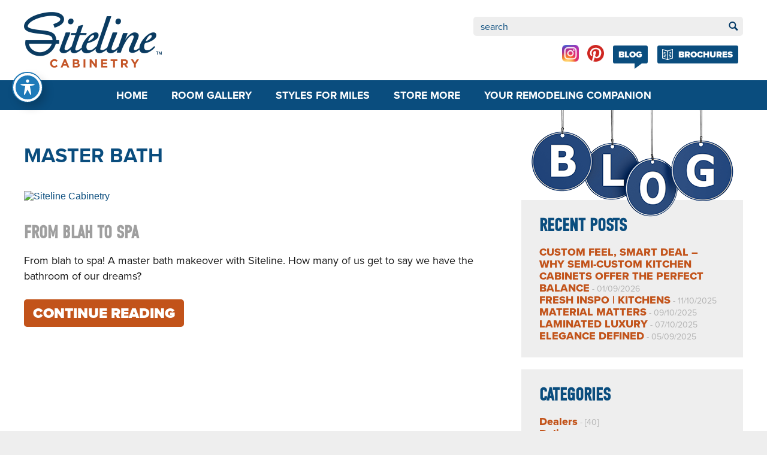

--- FILE ---
content_type: text/html; charset=UTF-8
request_url: https://www.sitelinecabinetry.com/tag/master-bath/
body_size: 9594
content:
<!doctype html>
<html lang="en-US">
	<head>
		<link href='https://www.sitelinecabinetry.com/wp-content/themes/siteline/assets/media/logo-favicon.png' rel='icon' sizes='any' />
<link href='https://www.sitelinecabinetry.com/wp-content/themes/siteline/assets/media/logo-favicon.svg' rel='icon' type='image/svg+xml' />
<meta name='theme-color' content='#0A4D7E' />
<meta content='text/html;charset=utf-8' http-equiv='content-type' />
<meta content='width=device-width, initial-scale=1' name='viewport' />
<link href='https://www.sitelinecabinetry.com/manifest.json' rel='manifest' />
<meta name='apple-mobile-web-app-capable' content='yes' />
<meta name='apple-mobile-web-app-status-bar-style' content='black-translucent' />
<link rel='apple-touch-icon' href='https://www.sitelinecabinetry.com/wp-content/themes/siteline/assets/media/ios/touch-icon-180x180.png' sizes='180x180' />
<link rel='apple-touch-icon' href='https://www.sitelinecabinetry.com/wp-content/themes/siteline/assets/media/ios/touch-icon-120x120.png' sizes='120x120' />
<link rel='apple-touch-icon' href='https://www.sitelinecabinetry.com/wp-content/themes/siteline/assets/media/ios/touch-icon-167x167.png' sizes='167x167' />
<link rel='apple-touch-icon' href='https://www.sitelinecabinetry.com/wp-content/themes/siteline/assets/media/ios/touch-icon-152x152.png' sizes='152x152' />
<link rel='apple-touch-icon' href='https://www.sitelinecabinetry.com/wp-content/themes/siteline/assets/media/ios/touch-icon-1024x1024.png' sizes='1024x1024' />
<link rel='apple-touch-startup-image' href='https://www.sitelinecabinetry.com/wp-content/themes/siteline/assets/media/ios/startup-image-2048x2732.png' media='(device-width: 1024px) and (device-height: 1366px) and (-webkit-device-pixel-ratio: 2) and (orientation: portrait)' />
<link rel='apple-touch-startup-image' href='https://www.sitelinecabinetry.com/wp-content/themes/siteline/assets/media/ios/startup-image-2732x2048.png' media='(device-width: 1366px) and (device-height: 1024px) and (-webkit-device-pixel-ratio: 2) and (orientation: landscape)' />
<link rel='apple-touch-startup-image' href='https://www.sitelinecabinetry.com/wp-content/themes/siteline/assets/media/ios/startup-image-1668x2388.png' media='(device-width: 834px) and (device-height: 1194px) and (-webkit-device-pixel-ratio: 2) and (orientation: portrait)' />
<link rel='apple-touch-startup-image' href='https://www.sitelinecabinetry.com/wp-content/themes/siteline/assets/media/ios/startup-image-2388x1668.png' media='(device-width: 1194px) and (device-height: 834px) and (-webkit-device-pixel-ratio: 2) and (orientation: landscape)' />
<link rel='apple-touch-startup-image' href='https://www.sitelinecabinetry.com/wp-content/themes/siteline/assets/media/ios/startup-image-1536x2048.png' media='(device-width: 768px) and (device-height: 1024px) and (-webkit-device-pixel-ratio: 2) and (orientation: portrait)' />
<link rel='apple-touch-startup-image' href='https://www.sitelinecabinetry.com/wp-content/themes/siteline/assets/media/ios/startup-image-2048x1536.png' media='(device-width: 1024px) and (device-height: 768px) and (-webkit-device-pixel-ratio: 2) and (orientation: landscape)' />
<link rel='apple-touch-startup-image' href='https://www.sitelinecabinetry.com/wp-content/themes/siteline/assets/media/ios/startup-image-1668x2224.png' media='(device-width: 834px) and (device-height: 1112px) and (-webkit-device-pixel-ratio: 2) and (orientation: portrait)' />
<link rel='apple-touch-startup-image' href='https://www.sitelinecabinetry.com/wp-content/themes/siteline/assets/media/ios/startup-image-2224x1668.png' media='(device-width: 1112px) and (device-height: 834px) and (-webkit-device-pixel-ratio: 2) and (orientation: landscape)' />
<link rel='apple-touch-startup-image' href='https://www.sitelinecabinetry.com/wp-content/themes/siteline/assets/media/ios/startup-image-1620x2160.png' media='(device-width: 810px) and (device-height: 1080px) and (-webkit-device-pixel-ratio: 2) and (orientation: portrait)' />
<link rel='apple-touch-startup-image' href='https://www.sitelinecabinetry.com/wp-content/themes/siteline/assets/media/ios/startup-image-2160x1620.png' media='(device-width: 1080px) and (device-height: 810px) and (-webkit-device-pixel-ratio: 2) and (orientation: landscape)' />
<link rel='apple-touch-startup-image' href='https://www.sitelinecabinetry.com/wp-content/themes/siteline/assets/media/ios/startup-image-1284x2778.png' media='(device-width: 428px) and (device-height: 926px) and (-webkit-device-pixel-ratio: 3) and (orientation: portrait)' />
<link rel='apple-touch-startup-image' href='https://www.sitelinecabinetry.com/wp-content/themes/siteline/assets/media/ios/startup-image-2778x1284.png' media='(device-width: 926px) and (device-height: 428px) and (-webkit-device-pixel-ratio: 3) and (orientation: landscape)' />
<link rel='apple-touch-startup-image' href='https://www.sitelinecabinetry.com/wp-content/themes/siteline/assets/media/ios/startup-image-1170x2532.png' media='(device-width: 390px) and (device-height: 844px) and (-webkit-device-pixel-ratio: 3) and (orientation: portrait)' />
<link rel='apple-touch-startup-image' href='https://www.sitelinecabinetry.com/wp-content/themes/siteline/assets/media/ios/startup-image-2532x1170.png' media='(device-width: 844px) and (device-height: 390px) and (-webkit-device-pixel-ratio: 3) and (orientation: landscape)' />
<link rel='apple-touch-startup-image' href='https://www.sitelinecabinetry.com/wp-content/themes/siteline/assets/media/ios/startup-image-1125x2436.png' media='(device-width: 375px) and (device-height: 812px) and (-webkit-device-pixel-ratio: 3) and (orientation: portrait)' />
<link rel='apple-touch-startup-image' href='https://www.sitelinecabinetry.com/wp-content/themes/siteline/assets/media/ios/startup-image-2436x1125.png' media='(device-width: 812px) and (device-height: 375px) and (-webkit-device-pixel-ratio: 3) and (orientation: landscape)' />
<link rel='apple-touch-startup-image' href='https://www.sitelinecabinetry.com/wp-content/themes/siteline/assets/media/ios/startup-image-1242x2688.png' media='(device-width: 414px) and (device-height: 896px) and (-webkit-device-pixel-ratio: 3) and (orientation: portrait)' />
<link rel='apple-touch-startup-image' href='https://www.sitelinecabinetry.com/wp-content/themes/siteline/assets/media/ios/startup-image-2688x1242.png' media='(device-width: 896px) and (device-height: 414px) and (-webkit-device-pixel-ratio: 3) and (orientation: landscape)' />
<link rel='apple-touch-startup-image' href='https://www.sitelinecabinetry.com/wp-content/themes/siteline/assets/media/ios/startup-image-828x1792.png' media='(device-width: 414px) and (device-height: 896px) and (-webkit-device-pixel-ratio: 2) and (orientation: portrait)' />
<link rel='apple-touch-startup-image' href='https://www.sitelinecabinetry.com/wp-content/themes/siteline/assets/media/ios/startup-image-1792x828.png' media='(device-width: 896px) and (device-height: 414px) and (-webkit-device-pixel-ratio: 2) and (orientation: landscape)' />
<link rel='apple-touch-startup-image' href='https://www.sitelinecabinetry.com/wp-content/themes/siteline/assets/media/ios/startup-image-1080x1920.png' media='(device-width: 360px) and (device-height: 640px) and (-webkit-device-pixel-ratio: 3) and (orientation: portrait)' />
<link rel='apple-touch-startup-image' href='https://www.sitelinecabinetry.com/wp-content/themes/siteline/assets/media/ios/startup-image-1920x1080.png' media='(device-width: 640px) and (device-height: 360px) and (-webkit-device-pixel-ratio: 3) and (orientation: landscape)' />
<link rel='apple-touch-startup-image' href='https://www.sitelinecabinetry.com/wp-content/themes/siteline/assets/media/ios/startup-image-750x1334.png' media='(device-width: 375px) and (device-height: 667px) and (-webkit-device-pixel-ratio: 2) and (orientation: portrait)' />
<link rel='apple-touch-startup-image' href='https://www.sitelinecabinetry.com/wp-content/themes/siteline/assets/media/ios/startup-image-1334x750.png' media='(device-width: 667px) and (device-height: 375px) and (-webkit-device-pixel-ratio: 2) and (orientation: landscape)' />
<link rel='apple-touch-startup-image' href='https://www.sitelinecabinetry.com/wp-content/themes/siteline/assets/media/ios/startup-image-640x1136.png' media='(device-width: 320px) and (device-height: 568px) and (-webkit-device-pixel-ratio: 2) and (orientation: portrait)' />
<link rel='apple-touch-startup-image' href='https://www.sitelinecabinetry.com/wp-content/themes/siteline/assets/media/ios/startup-image-1136x640.png' media='(device-width: 568px) and (device-height: 320px) and (-webkit-device-pixel-ratio: 2) and (orientation: landscape)' />
<meta name='robots' content='index, follow, max-image-preview:large, max-snippet:-1, max-video-preview:-1' />

	<!-- This site is optimized with the Yoast SEO plugin v26.7 - https://yoast.com/wordpress/plugins/seo/ -->
	<title>master bath Archives - Siteline</title>
	<link rel="canonical" href="https://www.sitelinecabinetry.com/tag/master-bath/" />
	<meta property="og:locale" content="en_US" />
	<meta property="og:type" content="article" />
	<meta property="og:title" content="master bath Archives - Siteline" />
	<meta property="og:url" content="https://www.sitelinecabinetry.com/tag/master-bath/" />
	<meta property="og:site_name" content="Siteline" />
	<meta name="twitter:card" content="summary_large_image" />
	<script type="application/ld+json" class="yoast-schema-graph">{"@context":"https://schema.org","@graph":[{"@type":"CollectionPage","@id":"https://www.sitelinecabinetry.com/tag/master-bath/","url":"https://www.sitelinecabinetry.com/tag/master-bath/","name":"master bath Archives - Siteline","isPartOf":{"@id":"https://www.sitelinecabinetry.com/#website"},"primaryImageOfPage":{"@id":"https://www.sitelinecabinetry.com/tag/master-bath/#primaryimage"},"image":{"@id":"https://www.sitelinecabinetry.com/tag/master-bath/#primaryimage"},"thumbnailUrl":"https://www.sitelinecabinetry.com/wp-content/uploads/2017/04/CARLA-BATH-14rev2.jpg","breadcrumb":{"@id":"https://www.sitelinecabinetry.com/tag/master-bath/#breadcrumb"},"inLanguage":"en-US"},{"@type":"ImageObject","inLanguage":"en-US","@id":"https://www.sitelinecabinetry.com/tag/master-bath/#primaryimage","url":"https://www.sitelinecabinetry.com/wp-content/uploads/2017/04/CARLA-BATH-14rev2.jpg","contentUrl":"https://www.sitelinecabinetry.com/wp-content/uploads/2017/04/CARLA-BATH-14rev2.jpg","width":853,"height":640,"caption":"Siteline Cabinetry"},{"@type":"BreadcrumbList","@id":"https://www.sitelinecabinetry.com/tag/master-bath/#breadcrumb","itemListElement":[{"@type":"ListItem","position":1,"name":"Home","item":"https://www.sitelinecabinetry.com/"},{"@type":"ListItem","position":2,"name":"master bath"}]},{"@type":"WebSite","@id":"https://www.sitelinecabinetry.com/#website","url":"https://www.sitelinecabinetry.com/","name":"Siteline","description":"See more. Get more.","potentialAction":[{"@type":"SearchAction","target":{"@type":"EntryPoint","urlTemplate":"https://www.sitelinecabinetry.com/?s={search_term_string}"},"query-input":{"@type":"PropertyValueSpecification","valueRequired":true,"valueName":"search_term_string"}}],"inLanguage":"en-US"}]}</script>
	<!-- / Yoast SEO plugin. -->


<link rel='dns-prefetch' href='//www.googletagmanager.com' />
<link rel='dns-prefetch' href='//fonts.googleapis.com' />
<link rel='preconnect' href='https://fonts.gstatic.com' />
<link rel='preconnect' href='https://www.google-analytics.com' />
<link rel='prefetch' href='https://www.sitelinecabinetry.com/wp-content/plugins/accessible-poetry/assets/js/toolbar.js' />
<link rel='prefetch' href='https://www.sitelinecabinetry.com/wp-content/plugins/accessible-poetry/inc/frontend.js' />
<link rel='prefetch' href='https://www.sitelinecabinetry.com/wp-content/plugins/wp-search-suggest/js/wpss-search-suggest.js' />
<link rel='prefetch' href='https://www.sitelinecabinetry.com/wp-content/themes/siteline/assets/scripts/modern.798bc2a5.js' />
<link rel='prefetch' href='https://www.googletagmanager.com/gtag/js?id=GT-T9BXGCC' />
<link rel="alternate" type="application/rss+xml" title="Siteline &raquo; Feed" href="https://www.sitelinecabinetry.com/feed/" />
<link rel="alternate" type="application/rss+xml" title="Siteline &raquo; master bath Tag Feed" href="https://www.sitelinecabinetry.com/tag/master-bath/feed/" />
<style id='wp-img-auto-sizes-contain-inline-css' type='text/css'>
img:is([sizes=auto i],[sizes^="auto," i]){contain-intrinsic-size:3000px 1500px}
/*# sourceURL=wp-img-auto-sizes-contain-inline-css */
</style>
<style id='classic-theme-styles-inline-css' type='text/css'>
/*! This file is auto-generated */
.wp-block-button__link{color:#fff;background-color:#32373c;border-radius:9999px;box-shadow:none;text-decoration:none;padding:calc(.667em + 2px) calc(1.333em + 2px);font-size:1.125em}.wp-block-file__button{background:#32373c;color:#fff;text-decoration:none}
/*# sourceURL=/wp-includes/css/classic-themes.min.css */
</style>
<link rel='preload' as='style' onload="this.onload=null;this.rel='stylesheet'" id='acwp-main-css-css' href='https://www.sitelinecabinetry.com/wp-content/plugins/accessible-poetry/assets/css/main.css' type='text/css' media='all' />
<noscript><link rel='stylesheet' id='acwp-main-css-css' href='https://www.sitelinecabinetry.com/wp-content/plugins/accessible-poetry/assets/css/main.css' type='text/css' media='all' />
</noscript><link crossorigin='anonymous' rel='preload' as='style' onload="this.onload=null;this.rel='stylesheet'" id='acwp-mdi-css' href='https://fonts.googleapis.com/icon?family=Material+Icons&#038;ver=6.9' type='text/css' media='all' />
<noscript><link crossorigin='anonymous' rel='stylesheet' id='acwp-mdi-css' href='https://fonts.googleapis.com/icon?family=Material+Icons&#038;ver=6.9' type='text/css' media='all' />
</noscript><style id='dominant-color-styles-inline-css' type='text/css'>
img[data-dominant-color]:not(.has-transparency) { background-color: var(--dominant-color); }
/*# sourceURL=dominant-color-styles-inline-css */
</style>
<link rel='preload' as='style' onload="this.onload=null;this.rel='stylesheet'" id='ce_responsive-css' href='https://www.sitelinecabinetry.com/wp-content/plugins/simple-embed-code/css/video-container.min.css' type='text/css' media='all' />
<noscript><link rel='stylesheet' id='ce_responsive-css' href='https://www.sitelinecabinetry.com/wp-content/plugins/simple-embed-code/css/video-container.min.css' type='text/css' media='all' />
</noscript><link rel='preload' as='style' onload="this.onload=null;this.rel='stylesheet'" id='wp-search-suggest-css' href='https://www.sitelinecabinetry.com/wp-content/plugins/wp-search-suggest/css/wpss-search-suggest.css' type='text/css' media='all' />
<noscript><link rel='stylesheet' id='wp-search-suggest-css' href='https://www.sitelinecabinetry.com/wp-content/plugins/wp-search-suggest/css/wpss-search-suggest.css' type='text/css' media='all' />
</noscript><link crossorigin='anonymous' rel='preload' as='style' onload="this.onload=null;this.rel='stylesheet'" id='siteline-fontawesome-fonts-css' href='https://maxcdn.bootstrapcdn.com/font-awesome/4.7.0/css/font-awesome.min.css' type='text/css' media='all' />
<noscript><link crossorigin='anonymous' rel='stylesheet' id='siteline-fontawesome-fonts-css' href='https://maxcdn.bootstrapcdn.com/font-awesome/4.7.0/css/font-awesome.min.css' type='text/css' media='all' />
</noscript><link crossorigin='anonymous' rel='preload' as='style' onload="this.onload=null;this.rel='stylesheet'" id='siteline-typekit-fonts-css' href='https://use.typekit.net/nuy5vho.css' type='text/css' media='all' />
<noscript><link crossorigin='anonymous' rel='stylesheet' id='siteline-typekit-fonts-css' href='https://use.typekit.net/nuy5vho.css' type='text/css' media='all' />
</noscript><link rel='stylesheet' id='siteline-styles-modern-css' href='https://www.sitelinecabinetry.com/wp-content/themes/siteline/assets/styles/modern.0cd7e8f1.css' type='text/css' media='all' />
<link rel='preload' as='style' onload="this.onload=null;this.rel='stylesheet'" id='wordpresscrm-layout-css' href='//www.sitelinecabinetry.com/wp-content/plugins/integration-dynamics/resources/front/css/wordpresscrm.css' type='text/css' media='all' />
<noscript><link rel='stylesheet' id='wordpresscrm-layout-css' href='//www.sitelinecabinetry.com/wp-content/plugins/integration-dynamics/resources/front/css/wordpresscrm.css' type='text/css' media='all' />
</noscript><link rel='preload' as='style' onload="this.onload=null;this.rel='stylesheet'" id='wordpresscrm-jquery-css' href='//www.sitelinecabinetry.com/wp-content/plugins/integration-dynamics/resources/front/css/wordpresscrm-jqueryui-css.css' type='text/css' media='all' />
<noscript><link rel='stylesheet' id='wordpresscrm-jquery-css' href='//www.sitelinecabinetry.com/wp-content/plugins/integration-dynamics/resources/front/css/wordpresscrm-jqueryui-css.css' type='text/css' media='all' />
</noscript><link rel='preload' as='style' onload="this.onload=null;this.rel='stylesheet'" id='jquery-datetimepicker-css' href='//www.sitelinecabinetry.com/wp-content/plugins/integration-dynamics/resources/front/css/jquery.datetimepicker.css' type='text/css' media='all' />
<noscript><link rel='stylesheet' id='jquery-datetimepicker-css' href='//www.sitelinecabinetry.com/wp-content/plugins/integration-dynamics/resources/front/css/jquery.datetimepicker.css' type='text/css' media='all' />
</noscript><script type="text/javascript" src="https://www.sitelinecabinetry.com/wp-includes/js/jquery/jquery.min.js" id="jquery-core-js"></script>
<script type="text/javascript" src="https://www.sitelinecabinetry.com/wp-includes/js/jquery/jquery-migrate.min.js" id="jquery-migrate-js"></script>

<!-- Google tag (gtag.js) snippet added by Site Kit -->
<!-- Google Analytics snippet added by Site Kit -->
<script type="text/javascript" defer='defer' src="https://www.googletagmanager.com/gtag/js?id=GT-T9BXGCC" id="google_gtagjs-js" async></script>
<script type="text/javascript" id="google_gtagjs-js-after">
/* <![CDATA[ */
window.dataLayer = window.dataLayer || [];function gtag(){dataLayer.push(arguments);}
gtag("set","linker",{"domains":["www.sitelinecabinetry.com"]});
gtag("js", new Date());
gtag("set", "developer_id.dZTNiMT", true);
gtag("config", "GT-T9BXGCC");
//# sourceURL=google_gtagjs-js-after
/* ]]> */
</script>
<link rel="https://api.w.org/" href="https://www.sitelinecabinetry.com/wp-json/" /><link rel="alternate" title="JSON" type="application/json" href="https://www.sitelinecabinetry.com/wp-json/wp/v2/tags/90" /><link rel="EditURI" type="application/rsd+xml" title="RSD" href="https://www.sitelinecabinetry.com/xmlrpc.php?rsd" />
<meta name="generator" content="WordPress 6.9" />
<meta name="generator" content="auto-sizes 1.7.0">
<meta name="generator" content="dominant-color-images 1.2.0">
<meta name="generator" content="Site Kit by Google 1.170.0" /><meta name="generator" content="performance-lab 4.0.1; plugins: auto-sizes, dominant-color-images, embed-optimizer, image-prioritizer, performant-translations, speculation-rules">
<meta name="generator" content="performant-translations 1.2.0">
<meta name="generator" content="speculation-rules 1.6.0">
<meta data-od-replaced-content="optimization-detective 1.0.0-beta4" name="generator" content="optimization-detective 1.0.0-beta4; url_metric_groups={0:empty, 480:empty, 600:empty, 782:empty}">
<meta name="generator" content="embed-optimizer 1.0.0-beta3">
<meta name="generator" content="image-prioritizer 1.0.0-beta3">
	<style id='global-styles-inline-css' type='text/css'>
:root{--wp--preset--aspect-ratio--square: 1;--wp--preset--aspect-ratio--4-3: 4/3;--wp--preset--aspect-ratio--3-4: 3/4;--wp--preset--aspect-ratio--3-2: 3/2;--wp--preset--aspect-ratio--2-3: 2/3;--wp--preset--aspect-ratio--16-9: 16/9;--wp--preset--aspect-ratio--9-16: 9/16;--wp--preset--color--black: #000000;--wp--preset--color--cyan-bluish-gray: #abb8c3;--wp--preset--color--white: #ffffff;--wp--preset--color--pale-pink: #f78da7;--wp--preset--color--vivid-red: #cf2e2e;--wp--preset--color--luminous-vivid-orange: #ff6900;--wp--preset--color--luminous-vivid-amber: #fcb900;--wp--preset--color--light-green-cyan: #7bdcb5;--wp--preset--color--vivid-green-cyan: #00d084;--wp--preset--color--pale-cyan-blue: #8ed1fc;--wp--preset--color--vivid-cyan-blue: #0693e3;--wp--preset--color--vivid-purple: #9b51e0;--wp--preset--gradient--vivid-cyan-blue-to-vivid-purple: linear-gradient(135deg,rgb(6,147,227) 0%,rgb(155,81,224) 100%);--wp--preset--gradient--light-green-cyan-to-vivid-green-cyan: linear-gradient(135deg,rgb(122,220,180) 0%,rgb(0,208,130) 100%);--wp--preset--gradient--luminous-vivid-amber-to-luminous-vivid-orange: linear-gradient(135deg,rgb(252,185,0) 0%,rgb(255,105,0) 100%);--wp--preset--gradient--luminous-vivid-orange-to-vivid-red: linear-gradient(135deg,rgb(255,105,0) 0%,rgb(207,46,46) 100%);--wp--preset--gradient--very-light-gray-to-cyan-bluish-gray: linear-gradient(135deg,rgb(238,238,238) 0%,rgb(169,184,195) 100%);--wp--preset--gradient--cool-to-warm-spectrum: linear-gradient(135deg,rgb(74,234,220) 0%,rgb(151,120,209) 20%,rgb(207,42,186) 40%,rgb(238,44,130) 60%,rgb(251,105,98) 80%,rgb(254,248,76) 100%);--wp--preset--gradient--blush-light-purple: linear-gradient(135deg,rgb(255,206,236) 0%,rgb(152,150,240) 100%);--wp--preset--gradient--blush-bordeaux: linear-gradient(135deg,rgb(254,205,165) 0%,rgb(254,45,45) 50%,rgb(107,0,62) 100%);--wp--preset--gradient--luminous-dusk: linear-gradient(135deg,rgb(255,203,112) 0%,rgb(199,81,192) 50%,rgb(65,88,208) 100%);--wp--preset--gradient--pale-ocean: linear-gradient(135deg,rgb(255,245,203) 0%,rgb(182,227,212) 50%,rgb(51,167,181) 100%);--wp--preset--gradient--electric-grass: linear-gradient(135deg,rgb(202,248,128) 0%,rgb(113,206,126) 100%);--wp--preset--gradient--midnight: linear-gradient(135deg,rgb(2,3,129) 0%,rgb(40,116,252) 100%);--wp--preset--font-size--small: 13px;--wp--preset--font-size--medium: 20px;--wp--preset--font-size--large: 36px;--wp--preset--font-size--x-large: 42px;--wp--preset--spacing--20: 0.44rem;--wp--preset--spacing--30: 0.67rem;--wp--preset--spacing--40: 1rem;--wp--preset--spacing--50: 1.5rem;--wp--preset--spacing--60: 2.25rem;--wp--preset--spacing--70: 3.38rem;--wp--preset--spacing--80: 5.06rem;--wp--preset--shadow--natural: 6px 6px 9px rgba(0, 0, 0, 0.2);--wp--preset--shadow--deep: 12px 12px 50px rgba(0, 0, 0, 0.4);--wp--preset--shadow--sharp: 6px 6px 0px rgba(0, 0, 0, 0.2);--wp--preset--shadow--outlined: 6px 6px 0px -3px rgb(255, 255, 255), 6px 6px rgb(0, 0, 0);--wp--preset--shadow--crisp: 6px 6px 0px rgb(0, 0, 0);}:where(.is-layout-flex){gap: 0.5em;}:where(.is-layout-grid){gap: 0.5em;}body .is-layout-flex{display: flex;}.is-layout-flex{flex-wrap: wrap;align-items: center;}.is-layout-flex > :is(*, div){margin: 0;}body .is-layout-grid{display: grid;}.is-layout-grid > :is(*, div){margin: 0;}:where(.wp-block-columns.is-layout-flex){gap: 2em;}:where(.wp-block-columns.is-layout-grid){gap: 2em;}:where(.wp-block-post-template.is-layout-flex){gap: 1.25em;}:where(.wp-block-post-template.is-layout-grid){gap: 1.25em;}.has-black-color{color: var(--wp--preset--color--black) !important;}.has-cyan-bluish-gray-color{color: var(--wp--preset--color--cyan-bluish-gray) !important;}.has-white-color{color: var(--wp--preset--color--white) !important;}.has-pale-pink-color{color: var(--wp--preset--color--pale-pink) !important;}.has-vivid-red-color{color: var(--wp--preset--color--vivid-red) !important;}.has-luminous-vivid-orange-color{color: var(--wp--preset--color--luminous-vivid-orange) !important;}.has-luminous-vivid-amber-color{color: var(--wp--preset--color--luminous-vivid-amber) !important;}.has-light-green-cyan-color{color: var(--wp--preset--color--light-green-cyan) !important;}.has-vivid-green-cyan-color{color: var(--wp--preset--color--vivid-green-cyan) !important;}.has-pale-cyan-blue-color{color: var(--wp--preset--color--pale-cyan-blue) !important;}.has-vivid-cyan-blue-color{color: var(--wp--preset--color--vivid-cyan-blue) !important;}.has-vivid-purple-color{color: var(--wp--preset--color--vivid-purple) !important;}.has-black-background-color{background-color: var(--wp--preset--color--black) !important;}.has-cyan-bluish-gray-background-color{background-color: var(--wp--preset--color--cyan-bluish-gray) !important;}.has-white-background-color{background-color: var(--wp--preset--color--white) !important;}.has-pale-pink-background-color{background-color: var(--wp--preset--color--pale-pink) !important;}.has-vivid-red-background-color{background-color: var(--wp--preset--color--vivid-red) !important;}.has-luminous-vivid-orange-background-color{background-color: var(--wp--preset--color--luminous-vivid-orange) !important;}.has-luminous-vivid-amber-background-color{background-color: var(--wp--preset--color--luminous-vivid-amber) !important;}.has-light-green-cyan-background-color{background-color: var(--wp--preset--color--light-green-cyan) !important;}.has-vivid-green-cyan-background-color{background-color: var(--wp--preset--color--vivid-green-cyan) !important;}.has-pale-cyan-blue-background-color{background-color: var(--wp--preset--color--pale-cyan-blue) !important;}.has-vivid-cyan-blue-background-color{background-color: var(--wp--preset--color--vivid-cyan-blue) !important;}.has-vivid-purple-background-color{background-color: var(--wp--preset--color--vivid-purple) !important;}.has-black-border-color{border-color: var(--wp--preset--color--black) !important;}.has-cyan-bluish-gray-border-color{border-color: var(--wp--preset--color--cyan-bluish-gray) !important;}.has-white-border-color{border-color: var(--wp--preset--color--white) !important;}.has-pale-pink-border-color{border-color: var(--wp--preset--color--pale-pink) !important;}.has-vivid-red-border-color{border-color: var(--wp--preset--color--vivid-red) !important;}.has-luminous-vivid-orange-border-color{border-color: var(--wp--preset--color--luminous-vivid-orange) !important;}.has-luminous-vivid-amber-border-color{border-color: var(--wp--preset--color--luminous-vivid-amber) !important;}.has-light-green-cyan-border-color{border-color: var(--wp--preset--color--light-green-cyan) !important;}.has-vivid-green-cyan-border-color{border-color: var(--wp--preset--color--vivid-green-cyan) !important;}.has-pale-cyan-blue-border-color{border-color: var(--wp--preset--color--pale-cyan-blue) !important;}.has-vivid-cyan-blue-border-color{border-color: var(--wp--preset--color--vivid-cyan-blue) !important;}.has-vivid-purple-border-color{border-color: var(--wp--preset--color--vivid-purple) !important;}.has-vivid-cyan-blue-to-vivid-purple-gradient-background{background: var(--wp--preset--gradient--vivid-cyan-blue-to-vivid-purple) !important;}.has-light-green-cyan-to-vivid-green-cyan-gradient-background{background: var(--wp--preset--gradient--light-green-cyan-to-vivid-green-cyan) !important;}.has-luminous-vivid-amber-to-luminous-vivid-orange-gradient-background{background: var(--wp--preset--gradient--luminous-vivid-amber-to-luminous-vivid-orange) !important;}.has-luminous-vivid-orange-to-vivid-red-gradient-background{background: var(--wp--preset--gradient--luminous-vivid-orange-to-vivid-red) !important;}.has-very-light-gray-to-cyan-bluish-gray-gradient-background{background: var(--wp--preset--gradient--very-light-gray-to-cyan-bluish-gray) !important;}.has-cool-to-warm-spectrum-gradient-background{background: var(--wp--preset--gradient--cool-to-warm-spectrum) !important;}.has-blush-light-purple-gradient-background{background: var(--wp--preset--gradient--blush-light-purple) !important;}.has-blush-bordeaux-gradient-background{background: var(--wp--preset--gradient--blush-bordeaux) !important;}.has-luminous-dusk-gradient-background{background: var(--wp--preset--gradient--luminous-dusk) !important;}.has-pale-ocean-gradient-background{background: var(--wp--preset--gradient--pale-ocean) !important;}.has-electric-grass-gradient-background{background: var(--wp--preset--gradient--electric-grass) !important;}.has-midnight-gradient-background{background: var(--wp--preset--gradient--midnight) !important;}.has-small-font-size{font-size: var(--wp--preset--font-size--small) !important;}.has-medium-font-size{font-size: var(--wp--preset--font-size--medium) !important;}.has-large-font-size{font-size: var(--wp--preset--font-size--large) !important;}.has-x-large-font-size{font-size: var(--wp--preset--font-size--x-large) !important;}
/*# sourceURL=global-styles-inline-css */
</style>
</head>
        <body class="archive tag tag-master-bath tag-90 wp-theme-siteline acwp-readable-arial">
            <section id="pageWrapper">
            <section id="mobileNavWrapper">
                <section id="mobileNav">
                    <nav class="menu-navigation-container"><ul><li id="menu-item-720" class="menu-item menu-item-type-post_type menu-item-object-page menu-item-home"><a href="https://www.sitelinecabinetry.com/">Home</a></li><li id="menu-item-4935" class="menu-item menu-item-type-custom menu-item-object-custom"><a href="https://www.sitelinecabinetry.com/gallery/">Room Gallery</a></li><li id="menu-item-85" class="menu-item menu-item-type-custom menu-item-object-custom menu-item-has-children"><a href="/products/">Styles for Miles</a><button><em>More</em></button><ul class="sub-menu"><li id="menu-item-81" class="menu-item menu-item-type-taxonomy menu-item-object-styles"><a href="https://www.sitelinecabinetry.com/styles/door-styles/">Door Styles</a></li><li id="menu-item-82" class="menu-item menu-item-type-taxonomy menu-item-object-styles"><a href="https://www.sitelinecabinetry.com/styles/finishes-colors/">Finishes + Colors</a></li></ul></li><li id="menu-item-84" class="menu-item menu-item-type-taxonomy menu-item-object-styles"><a href="https://www.sitelinecabinetry.com/styles/store-more/">Store More</a></li><li id="menu-item-19" class="menu-item menu-item-type-post_type menu-item-object-page"><a href="https://www.sitelinecabinetry.com/your-remodeling-companion/">Your Remodeling Companion</a></li></ul></nav>                    <form action="https://www.sitelinecabinetry.com" class="search small" method="get">
                        <input name="s" placeholder="search" type="search" />
                        <input type="submit" value="Search" />
                    </form><!--/.search.small-->
                    <div class="callouts small">
                        <ul class='social'><li class='pinterest'><a href='javascript:void(0)' onclick="window.open('http://pinterest.com/pin/create/button/?url=https%3A%2F%2Fwww.sitelinecabinetry.com%3A443%2Ftag%2Fmaster-bath%2F&media=https%3A%2F%2Fwww.sitelinecabinetry.com%2Fwp-content%2Fuploads%2F2017%2F04%2FCARLA-BATH-14rev2.jpg&description=FROM+BLAH+TO+SPA')">Share to Pinterest</a></li></ul><!--/.social-->                        <nav>
                            <ul>
                                <li><a class='button blog' href='https://www.sitelinecabinetry.com/blog/'>Blog</a></li>                                <li><a class='button brochures' href='https://www.sitelinecabinetry.com/brochures/'>Brochures</a></li>                            </ul>
                        </nav>
                    </div><!--/.callouts.small-->
                </section><!--/#mobileNav-->
            </section><!--/#mobileNavWrapper-->
            <section id="headerWrapper">
                <header>
                    <a href="https://www.sitelinecabinetry.com">
                        <noscript><img srcset="https://www.sitelinecabinetry.com/wp-content/themes/siteline/assets/media/logo.png" alt="Siteline | See more. Get more." height="186" width="460"></noscript><img alt="Siteline | See more. Get more." height="186" width="460" data-srcset="https://www.sitelinecabinetry.com/wp-content/themes/siteline/assets/media/logo.png" data-aspectratio="460/186" loading="lazy" class="lazyload __js">					</a>
                    <button>
                        <em>Menu</em>
                    </button>
                    <form action="https://www.sitelinecabinetry.com" class="search small" id="searchform" method="get">
    <input id="s" name="s" placeholder="search" type="search" />
    <input type="submit" value="Search" />
</form><!--/.search.small-->
                    <div class="callouts small">
                        <ul class="social">
                            <li class="instagram">
                                <a href="https://www.instagram.com/sitelinecabinetry/" target="_blank">
                                    Follow us on Instagram                                </a>
                            </li><!--/.instagram-->
                            <li class="pinterest">
                                <a href="https://www.pinterest.com/SitelineCab/" target="_blank">
                                    Follow us on Pinterest                                </a>
                            </li><!--/.pinterest-->
                        </ul><!--/.social-->
                        <nav>
                            <ul>
                                <li><a class='button blog' href='https://www.sitelinecabinetry.com/blog/'>Blog</a></li>                                <li><a class='button brochures' href='https://www.sitelinecabinetry.com/brochures/'>Brochures</a></li>                            </ul>
                        </nav>
                    </div><!--/.callouts.small-->
                </header>
            </section><!--/#headerWrapper-->
            <section id="navWrapper">
                <nav class="menu-navigation-container"><ul><li id="menu-item-720" class="menu-item menu-item-type-post_type menu-item-object-page menu-item-home menu-item-720"><a href="https://www.sitelinecabinetry.com/">Home</a></li>
<li id="menu-item-4935" class="menu-item menu-item-type-custom menu-item-object-custom menu-item-4935"><a href="https://www.sitelinecabinetry.com/gallery/">Room Gallery</a></li>
<li id="menu-item-85" class="menu-item menu-item-type-custom menu-item-object-custom menu-item-has-children menu-item-85"><a href="/products/">Styles for Miles</a>
<ul class="sub-menu">
	<li id="menu-item-81" class="menu-item menu-item-type-taxonomy menu-item-object-styles menu-item-81"><a href="https://www.sitelinecabinetry.com/styles/door-styles/">Door Styles</a></li>
	<li id="menu-item-82" class="menu-item menu-item-type-taxonomy menu-item-object-styles menu-item-82"><a href="https://www.sitelinecabinetry.com/styles/finishes-colors/">Finishes + Colors</a></li>
</ul>
</li>
<li id="menu-item-84" class="menu-item menu-item-type-taxonomy menu-item-object-styles menu-item-84"><a href="https://www.sitelinecabinetry.com/styles/store-more/">Store More</a></li>
<li id="menu-item-19" class="menu-item menu-item-type-post_type menu-item-object-page menu-item-19"><a href="https://www.sitelinecabinetry.com/your-remodeling-companion/">Your Remodeling Companion</a></li>
</ul></nav>            </section><!--/#navWrapper-->
            <section id="mainWrapper">
                <main>
                    <section id="post">
                        <header>
                            <h1>master bath</h1>                                                    </header>
                        <article><figure><a href='https://www.sitelinecabinetry.com/from-blah-to-spa/'><noscript><img width="200" height="200" src="https://www.sitelinecabinetry.com/wp-content/uploads/2017/04/CARLA-BATH-14rev2-200x200.jpg" class="attachment-thumbnail size-thumbnail wp-post-image" alt="Siteline Cabinetry" decoding="async" srcset="https://www.sitelinecabinetry.com/wp-content/uploads/2017/04/CARLA-BATH-14rev2-200x200.jpg 200w, https://www.sitelinecabinetry.com/wp-content/uploads/2017/04/CARLA-BATH-14rev2-110x110.jpg 110w" sizes="(max-width: 200px) 100vw, 200px"></noscript><img width="200" height="200" class="lazyload __js attachment-thumbnail size-thumbnail wp-post-image" alt="Siteline Cabinetry" decoding="async" sizes="(max-width: 200px) 100vw, 200px" data-src="https://www.sitelinecabinetry.com/wp-content/uploads/2017/04/CARLA-BATH-14rev2-200x200.jpg" data-srcset="https://www.sitelinecabinetry.com/wp-content/uploads/2017/04/CARLA-BATH-14rev2-200x200.jpg 200w, https://www.sitelinecabinetry.com/wp-content/uploads/2017/04/CARLA-BATH-14rev2-110x110.jpg 110w" data-aspectratio="200/200" loading="lazy"></a></figure><div><header><h2><a href='https://www.sitelinecabinetry.com/from-blah-to-spa/'>FROM BLAH TO SPA</a></h2></header><p>From blah to spa!  A master bath makeover with Siteline.  How many of us get to say we have the bathroom of our dreams?</p>
<p><a class='button' href='https://www.sitelinecabinetry.com/from-blah-to-spa/'>Continue Reading</a></p></div></article>                        <footer><p style="overflow:hidden;"></p></footer>                    </section><!--/#post-->
                    <section id="sidebar">
                        <section class='widget'><header><h4>Recent Posts</h4></header><article><header><h6><a href='https://www.sitelinecabinetry.com/custom-feel-smart-deal-why-semi-custom-kitchen-cabinets-offer-the-perfect-balance/'>CUSTOM FEEL, SMART DEAL &#8211; WHY SEMI-CUSTOM KITCHEN CABINETS OFFER THE PERFECT BALANCE</a> <time datetime='2026-01-09T06:43:09-06:00'>- 01/09/2026</time></h6></header></article><article><header><h6><a href='https://www.sitelinecabinetry.com/fresh-inspo-kitchens/'>FRESH INSPO | KITCHENS</a> <time datetime='2025-11-10T06:55:09-06:00'>- 11/10/2025</time></h6></header></article><article><header><h6><a href='https://www.sitelinecabinetry.com/material-matters/'>MATERIAL MATTERS</a> <time datetime='2025-09-10T07:03:44-05:00'>- 09/10/2025</time></h6></header></article><article><header><h6><a href='https://www.sitelinecabinetry.com/laminated-luxury/'>LAMINATED LUXURY</a> <time datetime='2025-07-10T07:07:25-05:00'>- 07/10/2025</time></h6></header></article><article><header><h6><a href='https://www.sitelinecabinetry.com/elegance-defined/'>ELEGANCE DEFINED</a> <time datetime='2025-05-09T07:06:38-05:00'>- 05/09/2025</time></h6></header></article></section><!--/.widget-->                        <section class='widget'><header><h4>Categories</h4></header><ul><li><a href='https://www.sitelinecabinetry.com/category/dealers/'>Dealers</a> - [40]</li><li><a href='https://www.sitelinecabinetry.com/category/delivery/'>Delivery</a> - [1]</li><li><a href='https://www.sitelinecabinetry.com/category/finishes-colors/'>Finishes + Colors</a> - [67]</li><li><a href='https://www.sitelinecabinetry.com/category/quality/'>Quality</a> - [10]</li><li><a href='https://www.sitelinecabinetry.com/category/remodeling/'>Remodeling</a> - [42]</li><li><a href='https://www.sitelinecabinetry.com/category/storage/'>Storage</a> - [12]</li><li><a href='https://www.sitelinecabinetry.com/category/style/'>Style</a> - [71]</li><li><a href='https://www.sitelinecabinetry.com/category/uncategorized/'>Uncategorized</a> - [21]</li></ul></section><!--/.widget-->                        <section class='widget'><header><h4>Archives</h4></header><ul class='cats'>	<li><a href='https://www.sitelinecabinetry.com/2026/01/'>January 2026</a>&nbsp;- [1]
	<li><a href='https://www.sitelinecabinetry.com/2025/11/'>November 2025</a>&nbsp;- [1]
	<li><a href='https://www.sitelinecabinetry.com/2025/09/'>September 2025</a>&nbsp;- [1]
	<li><a href='https://www.sitelinecabinetry.com/2025/07/'>July 2025</a>&nbsp;- [1]
	<li><a href='https://www.sitelinecabinetry.com/2025/05/'>May 2025</a>&nbsp;- [1]
	<li><a href='https://www.sitelinecabinetry.com/2025/03/'>March 2025</a>&nbsp;- [1]
	<li><a href='https://www.sitelinecabinetry.com/2025/01/'>January 2025</a>&nbsp;- [1]
	<li><a href='https://www.sitelinecabinetry.com/2024/11/'>November 2024</a>&nbsp;- [1]
	<li><a href='https://www.sitelinecabinetry.com/2024/09/'>September 2024</a>&nbsp;- [1]
	<li><a href='https://www.sitelinecabinetry.com/2024/07/'>July 2024</a>&nbsp;- [1]
	<li><a href='https://www.sitelinecabinetry.com/2024/05/'>May 2024</a>&nbsp;- [1]
	<li><a href='https://www.sitelinecabinetry.com/2024/03/'>March 2024</a>&nbsp;- [1]
	<li><a href='https://www.sitelinecabinetry.com/2024/01/'>January 2024</a>&nbsp;- [1]
	<li><a href='https://www.sitelinecabinetry.com/2023/11/'>November 2023</a>&nbsp;- [1]
	<li><a href='https://www.sitelinecabinetry.com/2023/09/'>September 2023</a>&nbsp;- [1]
	<li><a href='https://www.sitelinecabinetry.com/2023/07/'>July 2023</a>&nbsp;- [1]
	<li><a href='https://www.sitelinecabinetry.com/2023/05/'>May 2023</a>&nbsp;- [1]
	<li><a href='https://www.sitelinecabinetry.com/2023/03/'>March 2023</a>&nbsp;- [1]
	<li><a href='https://www.sitelinecabinetry.com/2023/01/'>January 2023</a>&nbsp;- [1]
	<li><a href='https://www.sitelinecabinetry.com/2022/11/'>November 2022</a>&nbsp;- [1]
	<li><a href='https://www.sitelinecabinetry.com/2022/09/'>September 2022</a>&nbsp;- [1]
	<li><a href='https://www.sitelinecabinetry.com/2022/08/'>August 2022</a>&nbsp;- [1]
	<li><a href='https://www.sitelinecabinetry.com/2022/07/'>July 2022</a>&nbsp;- [1]
	<li><a href='https://www.sitelinecabinetry.com/2022/06/'>June 2022</a>&nbsp;- [1]
	<li><a href='https://www.sitelinecabinetry.com/2022/05/'>May 2022</a>&nbsp;- [1]
	<li><a href='https://www.sitelinecabinetry.com/2022/04/'>April 2022</a>&nbsp;- [1]
	<li><a href='https://www.sitelinecabinetry.com/2022/03/'>March 2022</a>&nbsp;- [1]
	<li><a href='https://www.sitelinecabinetry.com/2022/02/'>February 2022</a>&nbsp;- [1]
	<li><a href='https://www.sitelinecabinetry.com/2022/01/'>January 2022</a>&nbsp;- [1]
	<li><a href='https://www.sitelinecabinetry.com/2021/12/'>December 2021</a>&nbsp;- [1]
	<li><a href='https://www.sitelinecabinetry.com/2021/11/'>November 2021</a>&nbsp;- [1]
	<li><a href='https://www.sitelinecabinetry.com/2021/10/'>October 2021</a>&nbsp;- [1]
	<li><a href='https://www.sitelinecabinetry.com/2021/09/'>September 2021</a>&nbsp;- [1]
	<li><a href='https://www.sitelinecabinetry.com/2021/08/'>August 2021</a>&nbsp;- [1]
	<li><a href='https://www.sitelinecabinetry.com/2021/07/'>July 2021</a>&nbsp;- [1]
	<li><a href='https://www.sitelinecabinetry.com/2021/06/'>June 2021</a>&nbsp;- [1]
	<li><a href='https://www.sitelinecabinetry.com/2021/05/'>May 2021</a>&nbsp;- [1]
	<li><a href='https://www.sitelinecabinetry.com/2021/04/'>April 2021</a>&nbsp;- [1]
	<li><a href='https://www.sitelinecabinetry.com/2021/03/'>March 2021</a>&nbsp;- [1]
	<li><a href='https://www.sitelinecabinetry.com/2021/02/'>February 2021</a>&nbsp;- [1]
	<li><a href='https://www.sitelinecabinetry.com/2021/01/'>January 2021</a>&nbsp;- [1]
	<li><a href='https://www.sitelinecabinetry.com/2020/12/'>December 2020</a>&nbsp;- [1]
	<li><a href='https://www.sitelinecabinetry.com/2020/10/'>October 2020</a>&nbsp;- [1]
	<li><a href='https://www.sitelinecabinetry.com/2020/09/'>September 2020</a>&nbsp;- [1]
	<li><a href='https://www.sitelinecabinetry.com/2020/08/'>August 2020</a>&nbsp;- [1]
	<li><a href='https://www.sitelinecabinetry.com/2020/07/'>July 2020</a>&nbsp;- [1]
	<li><a href='https://www.sitelinecabinetry.com/2020/06/'>June 2020</a>&nbsp;- [1]
	<li><a href='https://www.sitelinecabinetry.com/2020/05/'>May 2020</a>&nbsp;- [1]
	<li><a href='https://www.sitelinecabinetry.com/2020/04/'>April 2020</a>&nbsp;- [1]
	<li><a href='https://www.sitelinecabinetry.com/2020/03/'>March 2020</a>&nbsp;- [1]
	<li><a href='https://www.sitelinecabinetry.com/2020/02/'>February 2020</a>&nbsp;- [1]
	<li><a href='https://www.sitelinecabinetry.com/2020/01/'>January 2020</a>&nbsp;- [1]
	<li><a href='https://www.sitelinecabinetry.com/2019/12/'>December 2019</a>&nbsp;- [1]
	<li><a href='https://www.sitelinecabinetry.com/2019/11/'>November 2019</a>&nbsp;- [1]
	<li><a href='https://www.sitelinecabinetry.com/2019/10/'>October 2019</a>&nbsp;- [1]
	<li><a href='https://www.sitelinecabinetry.com/2019/09/'>September 2019</a>&nbsp;- [1]
	<li><a href='https://www.sitelinecabinetry.com/2019/08/'>August 2019</a>&nbsp;- [1]
	<li><a href='https://www.sitelinecabinetry.com/2019/07/'>July 2019</a>&nbsp;- [1]
	<li><a href='https://www.sitelinecabinetry.com/2019/06/'>June 2019</a>&nbsp;- [1]
	<li><a href='https://www.sitelinecabinetry.com/2019/05/'>May 2019</a>&nbsp;- [1]
	<li><a href='https://www.sitelinecabinetry.com/2019/04/'>April 2019</a>&nbsp;- [1]
	<li><a href='https://www.sitelinecabinetry.com/2019/03/'>March 2019</a>&nbsp;- [1]
	<li><a href='https://www.sitelinecabinetry.com/2019/02/'>February 2019</a>&nbsp;- [1]
	<li><a href='https://www.sitelinecabinetry.com/2019/01/'>January 2019</a>&nbsp;- [1]
	<li><a href='https://www.sitelinecabinetry.com/2018/12/'>December 2018</a>&nbsp;- [1]
	<li><a href='https://www.sitelinecabinetry.com/2018/11/'>November 2018</a>&nbsp;- [1]
	<li><a href='https://www.sitelinecabinetry.com/2018/10/'>October 2018</a>&nbsp;- [1]
	<li><a href='https://www.sitelinecabinetry.com/2018/09/'>September 2018</a>&nbsp;- [1]
	<li><a href='https://www.sitelinecabinetry.com/2018/07/'>July 2018</a>&nbsp;- [1]
	<li><a href='https://www.sitelinecabinetry.com/2018/06/'>June 2018</a>&nbsp;- [1]
	<li><a href='https://www.sitelinecabinetry.com/2018/05/'>May 2018</a>&nbsp;- [1]
	<li><a href='https://www.sitelinecabinetry.com/2018/04/'>April 2018</a>&nbsp;- [1]
	<li><a href='https://www.sitelinecabinetry.com/2018/03/'>March 2018</a>&nbsp;- [1]
	<li><a href='https://www.sitelinecabinetry.com/2018/02/'>February 2018</a>&nbsp;- [1]
	<li><a href='https://www.sitelinecabinetry.com/2017/12/'>December 2017</a>&nbsp;- [1]
	<li><a href='https://www.sitelinecabinetry.com/2017/11/'>November 2017</a>&nbsp;- [1]
	<li><a href='https://www.sitelinecabinetry.com/2017/09/'>September 2017</a>&nbsp;- [1]
	<li><a href='https://www.sitelinecabinetry.com/2017/08/'>August 2017</a>&nbsp;- [1]
	<li><a href='https://www.sitelinecabinetry.com/2017/07/'>July 2017</a>&nbsp;- [1]
	<li><a href='https://www.sitelinecabinetry.com/2017/06/'>June 2017</a>&nbsp;- [1]
	<li><a href='https://www.sitelinecabinetry.com/2017/05/'>May 2017</a>&nbsp;- [1]
	<li><a href='https://www.sitelinecabinetry.com/2017/04/'>April 2017</a>&nbsp;- [1]
	<li><a href='https://www.sitelinecabinetry.com/2017/03/'>March 2017</a>&nbsp;- [1]
	<li><a href='https://www.sitelinecabinetry.com/2017/02/'>February 2017</a>&nbsp;- [1]
	<li><a href='https://www.sitelinecabinetry.com/2017/01/'>January 2017</a>&nbsp;- [1]
	<li><a href='https://www.sitelinecabinetry.com/2016/12/'>December 2016</a>&nbsp;- [1]
	<li><a href='https://www.sitelinecabinetry.com/2016/11/'>November 2016</a>&nbsp;- [1]
	<li><a href='https://www.sitelinecabinetry.com/2016/10/'>October 2016</a>&nbsp;- [1]
	<li><a href='https://www.sitelinecabinetry.com/2016/09/'>September 2016</a>&nbsp;- [1]
	<li><a href='https://www.sitelinecabinetry.com/2016/08/'>August 2016</a>&nbsp;- [1]
	<li><a href='https://www.sitelinecabinetry.com/2016/07/'>July 2016</a>&nbsp;- [1]
	<li><a href='https://www.sitelinecabinetry.com/2016/06/'>June 2016</a>&nbsp;- [1]
	<li><a href='https://www.sitelinecabinetry.com/2016/05/'>May 2016</a>&nbsp;- [1]
	<li><a href='https://www.sitelinecabinetry.com/2016/04/'>April 2016</a>&nbsp;- [1]
	<li><a href='https://www.sitelinecabinetry.com/2016/03/'>March 2016</a>&nbsp;- [1]
	<li><a href='https://www.sitelinecabinetry.com/2016/02/'>February 2016</a>&nbsp;- [1]
	<li><a href='https://www.sitelinecabinetry.com/2016/01/'>January 2016</a>&nbsp;- [1]
	<li><a href='https://www.sitelinecabinetry.com/2015/11/'>November 2015</a>&nbsp;- [1]
	<li><a href='https://www.sitelinecabinetry.com/2015/10/'>October 2015</a>&nbsp;- [1]
	<li><a href='https://www.sitelinecabinetry.com/2015/09/'>September 2015</a>&nbsp;- [1]
	<li><a href='https://www.sitelinecabinetry.com/2015/08/'>August 2015</a>&nbsp;- [1]
</ul></section><!--/.widget-->                        <div class="widget">
                            [jetpack_subscription_form]                        </div><!--/.widget-->
                    </section><!--/#sidebar-->
                    <footer>
                        <div class="callouts">
                                                        <nav>
                                <ul>
                                    <li><a class='button brochures' href='https://www.sitelinecabinetry.com/brochures/'>Brochures</a></li>                                </ul>
                            </nav>
                        </div><!--/.callouts-->
                    </footer>
                </main>
            </section><!--/#mainWrapper-->
            <section id="footerWrapper">
                <footer>
                    <nav class="menu-sitemap-container"><ul><li id="menu-item-37" class="menu-item menu-item-type-post_type menu-item-object-page"><a href="https://www.sitelinecabinetry.com/contact-us/">Contact Us</a></li><li id="menu-item-38" class="menu-item menu-item-type-post_type menu-item-object-page"><a href="https://www.sitelinecabinetry.com/about-the-corsi-group/">About the Corsi Group, Makers of Siteline Cabinetry</a></li><li id="menu-item-8333" class="menu-item menu-item-type-custom menu-item-object-custom"><a href="https://lounge.thecorsigroup.com/">Trade Lounge</a></li><li id="menu-item-4142" class="menu-item menu-item-type-post_type menu-item-object-page"><a href="https://www.sitelinecabinetry.com/careers/">Careers</a></li></ul><ul class="sub-menu"><li class='text'>&copy; 2026 Corsi Group, All Rights Reserved</li><li id="menu-item-40" class="break menu-item menu-item-type-post_type menu-item-object-page"><a href="https://www.sitelinecabinetry.com/privacy-policy/">Privacy Policy</a></li><li id="menu-item-41" class="menu-item menu-item-type-post_type menu-item-object-page"><a href="https://www.sitelinecabinetry.com/terms-of-use/">Terms of Use</a></li><li id="menu-item-42" class="menu-item menu-item-type-post_type menu-item-object-page"><a href="https://www.sitelinecabinetry.com/image-disclaimer/">Image Disclaimer</a></li><li id="menu-item-1682" class="menu-item menu-item-type-post_type menu-item-object-page"><a href="https://www.sitelinecabinetry.com/intellectual-property/">Intellectual Property</a></li></ul></nav>
                    <br />

                    <div style="text-align:center;">
                        <a class="footer_logo logo" href="https://ww2.arb.ca.gov/" target="_blank">
                            <noscript><img srcset="https://www.sitelinecabinetry.com/wp-content/themes/siteline/assets/media/logo-carb2.png" alt="CARB2 Compliant" class="logo_image" height="60" width="129"></noscript><img alt="CARB2 Compliant" class="lazyload __js logo_image" height="60" width="129" data-srcset="https://www.sitelinecabinetry.com/wp-content/themes/siteline/assets/media/logo-carb2.png" data-aspectratio="129/60" loading="lazy">                        </a><!--/.footer_logo.logo-->

                        &nbsp;&nbsp;

                        <a class="footer_logo logo" href="https://www.nkba.org/" target="_blank">
                            <noscript><img srcset="https://www.sitelinecabinetry.com/wp-content/themes/siteline/assets/media/logo-nkba.png" alt="Member NKBA" class="logo_image" height="60" width="160"></noscript><img alt="Member NKBA" class="lazyload __js logo_image" height="60" width="160" data-srcset="https://www.sitelinecabinetry.com/wp-content/themes/siteline/assets/media/logo-nkba.png" data-aspectratio="160/60" loading="lazy">                        </a><!--/.footer_logo.logo-->
                    </div>
                </footer>
            </section><!--/#footerWrapper-->
        </section><!--/#pageWrapper-->
		<script type="speculationrules">
{"prerender":[{"source":"document","where":{"and":[{"href_matches":"/*"},{"not":{"href_matches":["/wp-*.php","/wp-admin/*","/wp-content/uploads/*","/wp-content/*","/wp-content/plugins/*","/wp-content/themes/siteline/*","/*\\?(.+)"]}},{"not":{"selector_matches":"a[rel~=\"nofollow\"]"}},{"not":{"selector_matches":".no-prerender, .no-prerender a"}},{"not":{"selector_matches":".no-prefetch, .no-prefetch a"}}]},"eagerness":"moderate"}]}
</script>
    
    <div id="acwp-toolbar-btn-wrap" class=" ">
        <button type="button"id="acwp-toolbar-btn" tabindex="0" aria-label="Toggle Accessibility Toolbar">
            <svg xmlns="http://www.w3.org/2000/svg" focusable="false" style="transform: rotate(360deg);" width="1em" height="1em" preserveAspectRatio="xMidYMid meet" viewBox="0 0 20 20">
                <path d="M10 2.6c.83 0 1.5.67 1.5 1.5s-.67 1.51-1.5 1.51c-.82 0-1.5-.68-1.5-1.51s.68-1.5 1.5-1.5zM3.4 7.36c0-.65 6.6-.76 6.6-.76s6.6.11 6.6.76s-4.47 1.4-4.47 1.4s1.69 8.14 1.06 8.38c-.62.24-3.19-5.19-3.19-5.19s-2.56 5.43-3.18 5.19c-.63-.24 1.06-8.38 1.06-8.38S3.4 8.01 3.4 7.36z" fill="currentColor"></path>
            </svg>
        </button>
    </div>
    
    <div id="acwp-toolbar" class="acwp-toolbar   acwp-style-default" aria-label="Accessibility Toolbar Toggle View">
        <div id="acwp-toolbar-module">
                <div class="acwp-heading">
        <p class="acwp-title">Accessibility Toolbar</p>
        <button type="button" id="acwp-close-toolbar">
            <i class="material-icons" aria-hidden="true">close</i>
            <span class="sr-only">Toggle the visibility of the Accessibility Toolbar</span>
        </button>
    </div>
                
            <div class="acwp-togglers">
                    <div class="acwp-toggler acwp-toggler-keyboard">
        <label for="acwp-toggler-keyboard" tabindex="0" data-name="keyboard">
                        <i class="material-icons" aria-hidden="true">keyboard</i>
                        <span>Keyboard Navigation</span>
                        <div class="acwp-switcher">
                <input type="checkbox" id="acwp-toggler-keyboard" hidden />
                <div class="acwp-switch"></div>
            </div>
                    </label>
    </div>
        <div class="acwp-toggler acwp-toggler-animations">
        <label for="acwp-toggler-animations" tabindex="0" data-name="animations">
                        <i class="material-icons" aria-hidden="true">visibility_off</i>
                        <span>Disable Animations</span>
                        <div class="acwp-switcher">
                <input type="checkbox" id="acwp-toggler-animations" hidden />
                <div class="acwp-switch"></div>
            </div>
                    </label>
    </div>
        <div class="acwp-toggler acwp-toggler-contrast">
        <label for="acwp-toggler-contrast" tabindex="0" data-name="contrast">
                        <i class="material-icons" aria-hidden="true">nights_stay</i>
                        <span>Contrast</span>
                        <div class="acwp-switcher">
                <input type="checkbox" id="acwp-toggler-contrast" hidden />
                <div class="acwp-switch"></div>
            </div>
                    </label>
    </div>
        <div class="acwp-toggler acwp-toggler-incfont">
        <label for="acwp-toggler-incfont" tabindex="0" data-name="incfont">
                        <i class="material-icons" aria-hidden="true">format_size</i>
                        <span>Increase Text</span>
                        <div class="acwp-switcher">
                <input type="checkbox" id="acwp-toggler-incfont" hidden />
                <div class="acwp-switch"></div>
            </div>
                    </label>
    </div>
        <div class="acwp-toggler acwp-toggler-decfont">
        <label for="acwp-toggler-decfont" tabindex="0" data-name="decfont">
                        <i class="material-icons" aria-hidden="true">text_fields</i>
                        <span>Decrease Text</span>
                        <div class="acwp-switcher">
                <input type="checkbox" id="acwp-toggler-decfont" hidden />
                <div class="acwp-switch"></div>
            </div>
                    </label>
    </div>
        <div class="acwp-toggler acwp-toggler-readable">
        <label for="acwp-toggler-readable" tabindex="0" data-name="readable">
                        <i class="material-icons" aria-hidden="true">font_download</i>
                        <span>Readable Font</span>
                        <div class="acwp-switcher">
                <input type="checkbox" id="acwp-toggler-readable" hidden />
                <div class="acwp-switch"></div>
            </div>
                    </label>
    </div>
        <div class="acwp-toggler acwp-toggler-marktitles">
        <label for="acwp-toggler-marktitles" tabindex="0" data-name="marktitles">
                        <i class="material-icons" aria-hidden="true">title</i>
                        <span>Mark Titles</span>
                        <div class="acwp-switcher">
                <input type="checkbox" id="acwp-toggler-marktitles" hidden />
                <div class="acwp-switch"></div>
            </div>
                    </label>
    </div>
        <div class="acwp-toggler acwp-toggler-underline">
        <label for="acwp-toggler-underline" tabindex="0" data-name="underline">
                        <i class="material-icons" aria-hidden="true">link</i>
                        <span>Highlight Links & Buttons</span>
                        <div class="acwp-switcher">
                <input type="checkbox" id="acwp-toggler-underline" hidden />
                <div class="acwp-switch"></div>
            </div>
                    </label>
    </div>
                </div>
            
                <div class="acwp-footer">
        <ul>
                                                <li>Powered with <i class="material-icons" aria-hidden="true">favorite</i><span class="sr-only">Love</span> by <a href="https://www.codenroll.co.il/" target="_blank">Codenroll</a></li>
        </ul>
    </div>
            </div>
    </div>
    <style>body #acwp-toolbar-btn-wrap {top: 120px; left: 20px;}.acwp-toolbar{top: -100vh; left: 20px;}.acwp-toolbar.acwp-toolbar-show{top: 55px;}</style><script type="text/javascript" id="acwp-toolbar-js-extra">
/* <![CDATA[ */
var acwp_attr = {"fontsizer_customtags":"","fontsize_excludetags":"","fontsizer_max":"","fontsizer_min":"","fontsizer_nolineheight":"","hide_fontsize":"","no_btn_drage":"","contrast_exclude":"","nocookies":"","blogurl":"https://www.sitelinecabinetry.com"};
//# sourceURL=acwp-toolbar-js-extra
/* ]]> */
</script>
<script type="text/javascript" defer='defer' src="https://www.sitelinecabinetry.com/wp-content/plugins/accessible-poetry/assets/js/toolbar.js" id="acwp-toolbar-js"></script>
<script type="text/javascript" id="plugin-frontend-js-js-extra">
/* <![CDATA[ */
var AccessibleWPData = {"siteUrl":"https://www.sitelinecabinetry.com"};
//# sourceURL=plugin-frontend-js-js-extra
/* ]]> */
</script>
<script type="text/javascript" defer='defer' src="https://www.sitelinecabinetry.com/wp-content/plugins/accessible-poetry/inc/frontend.js" id="plugin-frontend-js-js"></script>
<script type="text/javascript" defer='defer' src="https://www.sitelinecabinetry.com/wp-includes/js/jquery/suggest.min.js" id="suggest-js"></script>
<script type="text/javascript" id="wp-search-suggest-js-extra">
/* <![CDATA[ */
var wpss_options = {"url":"https://www.sitelinecabinetry.com/wp-admin/admin-ajax.php","nonce":"240ca2f1f7","ajaxurl":"https://www.sitelinecabinetry.com/wp-admin/admin-ajax.php?action=wp-search-suggest&_wpnonce=17365c4a99"};
//# sourceURL=wp-search-suggest-js-extra
/* ]]> */
</script>
<script type="text/javascript" defer='defer' src="https://www.sitelinecabinetry.com/wp-content/plugins/wp-search-suggest/js/wpss-search-suggest.js" id="wp-search-suggest-js"></script>
<script type="text/javascript" id="siteline-scripts-modern-js-extra">
/* <![CDATA[ */
var l10n = [];
//# sourceURL=siteline-scripts-modern-js-extra
/* ]]> */
</script>
<script type="text/javascript" defer='defer' src="https://www.sitelinecabinetry.com/wp-content/themes/siteline/assets/scripts/modern.798bc2a5.js" id="siteline-scripts-modern-js"></script>
<script type="text/javascript" id="siteline-scripts-modern-js-after">
/* <![CDATA[ */
        if ('serviceWorker' in navigator) {
            window.addEventListener('load', function () {
                navigator.serviceWorker.register('https://www.sitelinecabinetry.com/wp-content/themes/siteline/assets/scripts/service-worker.js', { scope: '/' }).then(function (registration) {
                    // attempt to update the service worker
                    registration.update();
                });
            });
        }
    
//# sourceURL=siteline-scripts-modern-js-after
/* ]]> */
</script>
	</body>
</html>


--- FILE ---
content_type: text/css; charset=utf-8
request_url: https://www.sitelinecabinetry.com/wp-content/themes/siteline/assets/styles/modern.0cd7e8f1.css
body_size: 19276
content:
.menu-list::after,.menu-container::after,.gallery::after{clear:both !important;content:"" !important;display:table !important}._bold{font-weight:700 !important}._italic{font-style:italic !important}._center{margin-left:auto !important;margin-right:auto !important}._left{float:left !important}._right{float:right !important}._textcenter{text-align:center !important}._textleft{text-align:left !important}._textright{text-align:right !important}._nomargin{margin:0 !important}._nopadding{padding:0 !important}._visuallyhidden{left:-999em !important;position:absolute !important;top:-999em !important}@media screen and (min-width: 48em){._mobile:not(._tablet,._desktop){display:none !important}}@media screen and (max-width: 47.9375em)and (min-width: 64em){._mobile._desktop,._tablet{display:none !important}}@media screen and (max-width: 47.9375em){._tablet._desktop:not(._mobile){display:none !important}}@media screen and (max-width: 63.9375em){._desktop:not(._tablet,._mobile){display:none !important}}@media screen and (min-width: 64em){._mobile._tablet:not(._desktop){display:none !important}}/*! normalize.css v3.0.3 | MIT License | github.com/necolas/normalize.css */html{font-family:sans-serif;-ms-text-size-adjust:100%;-webkit-text-size-adjust:100%}body{margin:0}article,aside,details,figcaption,figure,footer,header,hgroup,main,menu,nav,section,summary{display:block}audio,canvas,progress,video{display:inline-block;vertical-align:baseline}audio:not([controls]){display:none;height:0}[hidden],template{display:none}a{background-color:transparent}a:active,a:hover{outline:0}abbr[title]{border-bottom:1px dotted}b,strong{font-weight:bold}dfn{font-style:italic}h1{font-size:2em;margin:.67em 0}mark{background:#ff0;color:#000}small{font-size:80%}sub,sup{font-size:75%;line-height:0;position:relative;vertical-align:baseline}sup{top:-0.5em}sub{bottom:-0.25em}img{border:0}svg:not(:root){overflow:hidden}figure{margin:1em 40px}hr{box-sizing:content-box;height:0}pre{overflow:auto}code,kbd,pre,samp{font-family:monospace,monospace;font-size:1em}button,input,optgroup,select,textarea{color:inherit;font:inherit;margin:0}button{overflow:visible}button,select{text-transform:none}button,html input[type=button],input[type=reset],input[type=submit]{-webkit-appearance:button;cursor:pointer}button[disabled],html input[disabled]{cursor:default}button::-moz-focus-inner,input::-moz-focus-inner{border:0;padding:0}input{line-height:normal}input[type=checkbox],input[type=radio]{box-sizing:border-box;padding:0}input[type=number]::-webkit-inner-spin-button,input[type=number]::-webkit-outer-spin-button{height:auto}input[type=search]{-webkit-appearance:textfield;box-sizing:content-box}input[type=search]::-webkit-search-cancel-button,input[type=search]::-webkit-search-decoration{-webkit-appearance:none}fieldset{border:1px solid silver;margin:0 2px;padding:.35em .625em .75em}legend{border:0;padding:0}textarea{overflow:auto}optgroup{font-weight:bold}table{border-collapse:collapse;border-spacing:0}td,th{padding:0}*,*::before,*::after{box-sizing:border-box}::-webkit-outer-spin-button,::-webkit-inner-spin-button,::-webkit-calendar-picker-indicator{-webkit-appearance:none;appearance:none;display:none;margin:0}input[type=number]{-webkit-appearance:textfield;-moz-appearance:textfield;appearance:textfield}address{font-style:normal}.commentlist .comment .comment-body .comment-author,.commentlist .comment .comment-body .comment-meta{color:#222;font-family:"Open Sans",sans-serif;font-size:16px;font-weight:400;line-height:32px;margin:0 0 15px}.commentlist{clear:both;list-style:none;padding-left:0}.commentlist .comment{padding:0}.commentlist .comment::before{display:none}.commentlist .comment .comment-body{background:#ddd;float:none;padding:15px;width:auto}.commentlist .comment .comment-body .comment-author{float:left;text-align:left;*zoom:1}@media screen and (max-width: 670px){.commentlist .comment .comment-body .comment-author{float:none;margin-bottom:5px}}.commentlist .comment .comment-body .comment-author::before,.commentlist .comment .comment-body .comment-author::after{content:"";display:table}.commentlist .comment .comment-body .comment-author::after{clear:both}.commentlist .comment .comment-body .comment-author img{float:left !important;margin:0 10px 0 0 !important}.commentlist .comment .comment-body .comment-meta{margin:0;padding:0 !important;text-align:left}@media screen and (max-width: 670px){.commentlist .comment .comment-body .comment-meta{line-height:normal}}.commentlist .comment .comment-body .comment-meta::after{clear:both;content:" ";display:block;visibility:hidden}.commentlist .comment .comment-body .comment-meta .comment-author{float:left}.commentlist .comment .comment-body .comment-meta .comment-metadata{float:right}.commentlist .comment .comment-body p{clear:both}.commentlist .comment .comment-body .reply{text-align:right}.commentlist .comment ul{list-style:none;padding-left:15px}.commentlist .comment ul li .comment-body{background:#e5e5e5}.commentlist .comment ul li ul{list-style:none}.commentlist .comment ul li ul li .comment-body{background:#e5e5e5}.commentlist .comment ul li ul li ul{list-style:none}.commentlist .comment ul li ul li ul .comment-body{background:#ededed}.commentlist .comment ul li ul li ul li{list-style:none}.commentlist .comment ul li ul li ul li .comment-body{background:#f5f5f5}.commentlist .comment ul li ul li ul li ul{list-style:none}.commentlist .comment ul li ul li ul li ul li .comment-body{background:#fcfcfc}#respond{clear:both}#respond textarea{height:100px !important;resize:none !important}#respond input{margin-bottom:0 !important}form.search{align-items:center;display:flex;margin:0 0 15px}form.search label{flex:none;margin:0 15px 0 0}@media screen and (max-width: 639px){form.search label{display:none}}form.search input[type=search],form.search form.search input[type=text]{flex:1 1 auto;margin:0;padding:10px 15px 8px}form.search input[type=submit]{flex:none;margin:0 0 0 15px}.ninja-forms-cont{max-width:800px;max-width:800px;max-width:50rem}.ninja-forms-cont .ninja-forms-required-items{margin:0 0 10px}.ninja-forms-cont .field-wrap{margin:0 0 10px;visibility:visible !important;*zoom:1}.ninja-forms-cont .field-wrap::before,.ninja-forms-cont .field-wrap::after{content:"";display:table}.ninja-forms-cont .field-wrap::after{clear:both}.ninja-forms-cont .field-wrap input[type=checkbox],.ninja-forms-cont .field-wrap input[type=radio]{left:auto;position:relative}.ninja-forms-cont .field-wrap select{width:100%}.ninja-forms-cont .field-wrap button,.ninja-forms-cont .field-wrap input[type=button],.ninja-forms-cont .field-wrap input[type=submit],.ninja-forms-cont .field-wrap input[type=reset],.ninja-forms-cont .field-wrap select{margin-left:0 !important}.ninja-forms-cont .field-wrap input[type=color],.ninja-forms-cont .field-wrap input[type=date],.ninja-forms-cont .field-wrap input[type=datetime],.ninja-forms-cont .field-wrap input[type=datetime-local],.ninja-forms-cont .field-wrap input[type=email],.ninja-forms-cont .field-wrap input[type=month],.ninja-forms-cont .field-wrap input[type=number],.ninja-forms-cont .field-wrap input[type=password],.ninja-forms-cont .field-wrap input[type=range],.ninja-forms-cont .field-wrap input[type=search],.ninja-forms-cont .field-wrap input[type=tel],.ninja-forms-cont .field-wrap input[type=text],.ninja-forms-cont .field-wrap input[type=time],.ninja-forms-cont .field-wrap input[type=url],.ninja-forms-cont .field-wrap input[type=week],.ninja-forms-cont .field-wrap select,.ninja-forms-cont .field-wrap textarea{max-width:100%;min-width:0;width:100%}.ninja-forms-cont .field-wrap .ninja-forms-field-description p,.ninja-forms-cont .field-wrap.label-below .ninja-forms-field-description p{margin-bottom:0;margin-top:15px}.ninja-forms-cont .field-wrap.checkbox-wrap.label-above label{margin-bottom:0}.ninja-forms-cont .field-wrap.checkbox-wrap.label-right label{padding-left:0}.ninja-forms-cont .field-wrap.label-below{margin-bottom:20px}.ninja-forms-cont .field-wrap.label-below input[type=color],.ninja-forms-cont .field-wrap.label-below input[type=date],.ninja-forms-cont .field-wrap.label-below input[type=datetime],.ninja-forms-cont .field-wrap.label-below input[type=datetime-local],.ninja-forms-cont .field-wrap.label-below input[type=email],.ninja-forms-cont .field-wrap.label-below input[type=month],.ninja-forms-cont .field-wrap.label-below input[type=number],.ninja-forms-cont .field-wrap.label-below input[type=password],.ninja-forms-cont .field-wrap.label-below input[type=range],.ninja-forms-cont .field-wrap.label-below input[type=search],.ninja-forms-cont .field-wrap.label-below input[type=tel],.ninja-forms-cont .field-wrap.label-below input[type=text],.ninja-forms-cont .field-wrap.label-below input[type=time],.ninja-forms-cont .field-wrap.label-below input[type=url],.ninja-forms-cont .field-wrap.label-below input[type=week],.ninja-forms-cont .field-wrap.label-below select,.ninja-forms-cont .field-wrap.label-below textarea{margin-bottom:0}.ninja-forms-cont .field-wrap.label-left,.ninja-forms-cont .field-wrap.label-right{display:flex}@media screen and (max-width: 639px){.ninja-forms-cont .field-wrap.label-left,.ninja-forms-cont .field-wrap.label-right{display:block}}.ninja-forms-cont .field-wrap.label-left label,.ninja-forms-cont .field-wrap.label-right label{display:block;line-height:100%;margin:0}@media screen and (max-width: 639px){.ninja-forms-cont .field-wrap.label-left label,.ninja-forms-cont .field-wrap.label-right label{margin-top:10px;margin-right:0px;margin-left:0px;margin-bottom:5px;margin-top:0.625rem;margin-right:0rem;margin-left:0rem;margin-bottom:0.3125rem}}.ninja-forms-cont .field-wrap.label-left input[type=color],.ninja-forms-cont .field-wrap.label-left input[type=date],.ninja-forms-cont .field-wrap.label-left input[type=datetime],.ninja-forms-cont .field-wrap.label-left input[type=datetime-local],.ninja-forms-cont .field-wrap.label-left input[type=email],.ninja-forms-cont .field-wrap.label-left input[type=month],.ninja-forms-cont .field-wrap.label-left input[type=number],.ninja-forms-cont .field-wrap.label-left input[type=password],.ninja-forms-cont .field-wrap.label-left input[type=range],.ninja-forms-cont .field-wrap.label-left input[type=search],.ninja-forms-cont .field-wrap.label-left input[type=tel],.ninja-forms-cont .field-wrap.label-left input[type=text],.ninja-forms-cont .field-wrap.label-left input[type=time],.ninja-forms-cont .field-wrap.label-left input[type=url],.ninja-forms-cont .field-wrap.label-left input[type=week],.ninja-forms-cont .field-wrap.label-left .select,.ninja-forms-cont .field-wrap.label-left textarea,.ninja-forms-cont .field-wrap.label-right input[type=color],.ninja-forms-cont .field-wrap.label-right input[type=date],.ninja-forms-cont .field-wrap.label-right input[type=datetime],.ninja-forms-cont .field-wrap.label-right input[type=datetime-local],.ninja-forms-cont .field-wrap.label-right input[type=email],.ninja-forms-cont .field-wrap.label-right input[type=month],.ninja-forms-cont .field-wrap.label-right input[type=number],.ninja-forms-cont .field-wrap.label-right input[type=password],.ninja-forms-cont .field-wrap.label-right input[type=range],.ninja-forms-cont .field-wrap.label-right input[type=search],.ninja-forms-cont .field-wrap.label-right input[type=tel],.ninja-forms-cont .field-wrap.label-right input[type=text],.ninja-forms-cont .field-wrap.label-right input[type=time],.ninja-forms-cont .field-wrap.label-right input[type=url],.ninja-forms-cont .field-wrap.label-right input[type=week],.ninja-forms-cont .field-wrap.label-right .select,.ninja-forms-cont .field-wrap.label-right textarea{display:block;flex:1 1 auto;margin:0}.ninja-forms-cont .field-wrap.label-left label{display:block;padding-right:6px;min-width:200px;min-width:200px;min-width:12.5rem}.ninja-forms-cont .field-wrap.label-right label{padding-left:6px}.aligncenter{display:block;margin:0 auto 20px}.alignleft{float:left;margin:0 20px 20px 0}.alignright{float:right;margin:0 0 20px 20px}h1,h2,h3,h4,h5,h6{color:#0a4d7e;font-family:"din-condensed-web","Roboto Condensed","Roboto","Imapct","Arial","Helvetica",sans-serif;text-transform:uppercase}h1{font-family:"proxima-nova","Proxima Nova","Open Sans","Arial","Helvetica",sans-serif;font-size:34px;font-size:34px;font-size:2.125rem;margin-top:0px;margin-right:0px;margin-left:0px;margin-bottom:34px;margin-top:0em;margin-right:0em;margin-left:0em;margin-bottom:1em}@media screen and (max-width: 639px){h1{font-size:20px;font-size:1.25rem}}h2{color:#585858;font-size:30px;font-size:30px;font-size:1.875rem;margin-top:0px;margin-right:0px;margin-left:0px;margin-bottom:16px;margin-top:0em;margin-right:0em;margin-left:0em;margin-bottom:0.5333333333em}@media screen and (max-width: 639px){h2{font-size:18px;font-size:1.125rem}}h2 a{color:#9f9f9f}h2 a:hover{color:#797979}h3{font-size:30px;font-size:30px;font-size:1.875rem;margin-top:0px;margin-right:0px;margin-left:0px;margin-bottom:16px;margin-top:0em;margin-right:0em;margin-left:0em;margin-bottom:0.5333333333em}@media screen and (max-width: 639px){h3{font-size:18px;font-size:1.125rem}}h4{color:#585858;font-size:26px;font-size:26px;font-size:1.625rem;margin-top:0px;margin-right:0px;margin-left:0px;margin-bottom:16px;margin-top:0em;margin-right:0em;margin-left:0em;margin-bottom:0.6153846154em}@media screen and (max-width: 639px){h4{font-size:16px;font-size:1rem}}h5{font-size:26px;font-size:26px;font-size:1.625rem;margin-top:0px;margin-right:0px;margin-left:0px;margin-bottom:16px;margin-top:0em;margin-right:0em;margin-left:0em;margin-bottom:0.6153846154em}@media screen and (max-width: 639px){h5{font-size:16px;font-size:1rem}}h6{color:#585858;font-size:22px;font-size:22px;font-size:1.375rem;margin-top:0px;margin-right:0px;margin-left:0px;margin-bottom:8px;margin-top:0em;margin-right:0em;margin-left:0em;margin-bottom:0.3636363636em}@media screen and (max-width: 639px){h6{font-size:14px;font-size:0.875rem}}menu,ol,p,table,ul{color:#181818;font-family:"proxima-nova","Proxima Nova","Open Sans","Arial","Helvetica",sans-serif;font-size:18px;font-size:18px;font-size:1.125rem;line-height:26px;line-height:1.4444444444em;margin-top:0px;margin-right:0px;margin-left:0px;margin-bottom:26px;margin-top:0em;margin-right:0em;margin-left:0em;margin-bottom:1.4444444444em}@media screen and (max-width: 639px){menu,ol,p,table,ul{font-size:16.4px;font-size:1.025rem}}menu,ol,ul{padding-top:0px;padding-right:0px;padding-bottom:0px;padding-left:24px;padding-top:0em;padding-right:0em;padding-bottom:0em;padding-left:1.5em}menu menu,menu ol,menu ul,ol menu,ol ol,ol ul,ul menu,ul ol,ul ul{margin-bottom:0}table{display:table}@media screen and (max-width: 639px){table{display:block;overflow:auto;-webkit-overflow-scrolling:touch;width:100%;padding-bottom:1px;padding-bottom:0.0625em}}table th,table td{border:1px solid #042237;border-width:0.0625em;padding-top:4px;padding-right:6px;padding-left:6px;padding-bottom:4px;padding-top:0.25em;padding-right:0.375em;padding-left:0.375em;padding-bottom:0.25em;vertical-align:top}table thead td,table th{background:#0a4d7e;color:#fff;font-weight:700}a{color:#0a4d7e;text-decoration:none;transition:color .25s}a:hover{color:#1078c5}blockquote{border-left:5px solid #0a4d7e;margin-top:0px;margin-right:0px;margin-left:0px;margin-bottom:24px;margin-top:0px;margin-top:0rem;margin-right:0px;margin-right:0rem;margin-left:0px;margin-left:0rem;margin-bottom:24px;margin-bottom:1.5rem;padding-top:0px;padding-right:0px;padding-bottom:0px;padding-left:24px;padding-top:0px;padding-top:0rem;padding-right:0px;padding-right:0rem;padding-bottom:0px;padding-bottom:0rem;padding-left:24px;padding-left:1.5rem}hr{border:0;border-bottom:1px solid #0a4d7e;border-bottom-width:1px;border-bottom-width:0.0625rem;margin-top:0px;margin-right:0px;margin-left:0px;margin-bottom:24px;margin-top:0px;margin-top:0rem;margin-right:0px;margin-right:0rem;margin-left:0px;margin-left:0rem;margin-bottom:24px;margin-bottom:1.5rem}img{height:auto !important;max-width:100%}pre{background:#0a4d7e;color:#fff;display:block;width:100%;border:1px solid #042237;border-width:0.0625em;font-size:16px;font-size:16px;font-size:1rem;padding-top:20px;padding-right:24px;padding-left:24px;padding-bottom:20px;padding-top:1.25em;padding-right:1.5em;padding-left:1.5em;padding-bottom:1.25em}input,label,select,textarea{color:#181818;font-family:"proxima-nova","Proxima Nova","Open Sans","Arial","Helvetica",sans-serif;font-size:16px;font-size:16px;font-size:1rem;line-height:24px;line-height:1.5em}::-moz-placeholder{color:#3e3e3e}::placeholder{color:#3e3e3e}button,input[type=button],input[type=reset],input[type=submit],.button{background:#c2531a;border:0;border-radius:5px;border-radius:.2083333333em;color:#fff;display:inline-block;font-family:"proxima-nova","Proxima Nova","Open Sans","Arial","Helvetica",sans-serif;font-weight:900;text-transform:uppercase;transition:background .25s;font-size:24px;font-size:24px;font-size:1.5rem;margin-top:0px;margin-right:0px;margin-left:0px;margin-bottom:10px;margin-top:0em;margin-right:0em;margin-left:0em;margin-bottom:0.4166666667em;padding-top:10px;padding-right:15px;padding-left:15px;padding-bottom:10px;padding-top:0.4166666667em;padding-right:0.625em;padding-left:0.625em;padding-bottom:0.4166666667em}@media screen and (max-width: 639px){button,input[type=button],input[type=reset],input[type=submit],.button{font-size:17.99px;font-size:1.124375rem}}button.small,.small button,input[type=button].small,.small input[type=button],input[type=reset].small,.small input[type=reset],input[type=submit].small,.small input[type=submit],.button.small,.small .button{font-size:14.85px;font-size:14.85px;font-size:0.928125rem;padding-bottom:6px;padding-bottom:0.25em;padding-top:7px;padding-top:0.2916666667em}button.blog,input[type=button].blog,input[type=reset].blog,input[type=submit].blog,.button.blog{background:#0a4d7e;position:relative;margin-bottom:25px;margin-bottom:1.0416666667em}button.blog:hover,input[type=button].blog:hover,input[type=reset].blog:hover,input[type=submit].blog:hover,.button.blog:hover{background-color:#1078c5}button.blog::after,input[type=button].blog::after,input[type=reset].blog::after,input[type=submit].blog::after,.button.blog::after{border-right:20px solid rgba(0,0,0,0);border-right-width:0.8333333333em;border-top:15px solid #0a4d7e;border-top-width:0.625em;content:" ";height:0;position:absolute;top:100%;transition:border-color .25s;width:0;right:16px;right:0.6666666667em}button.blog:hover::after,input[type=button].blog:hover::after,input[type=reset].blog:hover::after,input[type=submit].blog:hover::after,.button.blog:hover::after{border-top-color:#1078c5}button.brochures,input[type=button].brochures,input[type=reset].brochures,input[type=submit].brochures,.button.brochures{background:url("../media/icon-book.png") .5em center no-repeat #0a4d7e;background-size:1.25em auto;padding-left:56px;padding-left:2.3333333333em}.no-backgroundsize button.brochures,.no-backgroundsize input[type=button].brochures,.no-backgroundsize input[type=reset].brochures,.no-backgroundsize input[type=submit].brochures,.no-backgroundsize .button.brochures{background-image:url("../media/icon-book_small.png")}button.brochures:hover,input[type=button].brochures:hover,input[type=reset].brochures:hover,input[type=submit].brochures:hover,.button.brochures:hover{background-color:#1078c5}button:nth-last-of-type(n+2),button:nth-last-of-type(n+2)~button,input[type=button]:nth-last-of-type(n+2),button:nth-last-of-type(n+2)~input[type=button],input[type=reset]:nth-last-of-type(n+2),button:nth-last-of-type(n+2)~input[type=reset],input[type=submit]:nth-last-of-type(n+2),button:nth-last-of-type(n+2)~input[type=submit],.button:nth-last-of-type(n+2),button:nth-last-of-type(n+2)~.button,input[type=button]:nth-last-of-type(n+2)~button,input[type=button]:nth-last-of-type(n+2)~input[type=button],input[type=button]:nth-last-of-type(n+2)~input[type=reset],input[type=button]:nth-last-of-type(n+2)~input[type=submit],input[type=button]:nth-last-of-type(n+2)~.button,input[type=reset]:nth-last-of-type(n+2)~button,input[type=reset]:nth-last-of-type(n+2)~input[type=button],input[type=reset]:nth-last-of-type(n+2)~input[type=reset],input[type=reset]:nth-last-of-type(n+2)~input[type=submit],input[type=reset]:nth-last-of-type(n+2)~.button,input[type=submit]:nth-last-of-type(n+2)~button,input[type=submit]:nth-last-of-type(n+2)~input[type=button],input[type=submit]:nth-last-of-type(n+2)~input[type=reset],input[type=submit]:nth-last-of-type(n+2)~input[type=submit],input[type=submit]:nth-last-of-type(n+2)~.button,.button:nth-last-of-type(n+2)~button,.button:nth-last-of-type(n+2)~input[type=button],.button:nth-last-of-type(n+2)~input[type=reset],.button:nth-last-of-type(n+2)~input[type=submit],.button:nth-last-of-type(n+2)~.button{margin-right:10px;margin-right:0.4166666667em}button:hover,input[type=button]:hover,input[type=reset]:hover,input[type=submit]:hover,.button:hover{background-color:#e67a43;color:#fff}input[type=checkbox],input[type=radio]{left:-999em;position:absolute}input[type=checkbox]+label,input[type=radio]+label{padding:11px 0 11px 52px;position:relative;padding-top:11px;padding-right:0px;padding-bottom:11px;padding-left:56px;padding-top:0.6875em;padding-right:0em;padding-bottom:0.6875em;padding-left:3.5em}input[type=checkbox]+label::before,input[type=radio]+label::before{background:center center no-repeat #fff;content:" ";display:block;float:left;left:0;position:absolute;top:0;background-size:24px;background-size:1.5em;border:1px solid #0a4d7e;border-width:0.0625em;height:46px;height:2.875em;width:46px;width:2.875em}input[type=checkbox]+label:hover,input[type=radio]+label:hover{cursor:pointer}input[type=checkbox]:focus+label::before,input[type=radio]:focus+label::before{outline:-webkit-focus-ring-color auto 5px}input[type=checkbox][disabled]+label::before,input[type=radio][disabled]+label::before{background:#d9d9d9}input[type=checkbox]:checked+label::before{background-image:url("../media/icon-checkbox.png")}.no-backgroundsize input[type=checkbox]:checked+label::before{background-image:url("../media/icon-checkbox_small.png")}input[type=radio]+label::before{border-radius:50%}input[type=radio]:checked+label::before{background-image:url("../media/icon-radio.png")}.no-backgroundsize input[type=radio]:checked+label::before{background-image:url("../media/icon-radio_small.png")}input[type=color],input[type=date],input[type=datetime],input[type=datetime-local],input[type=email],input[type=month],input[type=number],input[type=password],input[type=range],input[type=search],input[type=tel],input[type=text],input[type=time],input[type=url],input[type=week],select,textarea{background:#fff;box-sizing:border-box;display:block;outline:none;text-overflow:ellipsis;width:100%;border:1px solid #0a4d7e;border-width:0.0625em;margin-top:0px;margin-right:0px;margin-left:0px;margin-bottom:10px;margin-top:0em;margin-right:0em;margin-left:0em;margin-bottom:0.625em;padding-top:10px;padding-right:15px;padding-left:15px;padding-bottom:10px;padding-top:0.625em;padding-right:0.9375em;padding-left:0.9375em;padding-bottom:0.625em}label{display:block;margin-top:0px;margin-right:0px;margin-left:0px;margin-bottom:10px;margin-top:0em;margin-right:0em;margin-left:0em;margin-bottom:0.625em}label:hover{cursor:pointer}select{-webkit-appearance:none;-moz-appearance:none;appearance:none;background:url("../media/icon-select.png") right center no-repeat;background-position:right 10px center;background-position:right .625em center;cursor:pointer;background-size:24px;background-size:1.5em}select::-ms-expand{display:none}textarea{max-width:100%;min-width:100%;min-height:100px;min-height:6.25em}.article-card.-product{overflow:hidden}.article-card.-product>.article-image{float:left;width:18.3333%}@media screen and (max-width: 1024px){.article-card.-product>.article-image{float:none;width:auto}}.article-card.-product>.article-image>img{display:block;max-width:13.75em;width:100%}@media screen and (max-width: 1024px){.article-card.-product>.article-image>img{margin:0 auto}}.article-card.-product>.article-content:not(:only-child){float:left;padding-left:3.125em;width:81.6667%}@media screen and (max-width: 1024px){.article-card.-product>.article-content:not(:only-child){float:none;padding-left:0;padding-top:1.5625em;width:auto}}@media screen and (max-width: 1024px){.article-card.-product>.article-content>.article-header{text-align:center}}.article-card.-product>.article-content>.article-header>.article-title{color:#0a4d7e;font-family:"proxima-nova","Proxima Nova","Open Sans","Arial","Helvetica",sans-serif;font-size:3em;font-weight:800;line-height:normal !important;margin-bottom:1em !important;text-transform:uppercase}@media screen and (max-width: 1024px){.article-card.-product>.article-content>.article-header>.article-title{font-size:1.5em}}.article-card.-product>.article-content>.article-header>.article-meta{color:#0a4d7e;font-family:"din-condensed-web","Roboto Condensed","Roboto","Imapct","Arial","Helvetica",sans-serif;font-size:2em;font-weight:700;line-height:45px;list-style:none;padding:0em 0em 1.25em;text-transform:uppercase}@media screen and (max-width: 1024px){.article-card.-product>.article-content>.article-header>.article-meta{font-size:1em}}.article-card.-product>.article-content>.article-header>.article-meta>.article-meta-item:not(:last-child){margin-bottom:1em}.article-card.-product>.article-content>.article-header>.article-meta>.article-meta-item::before{color:#9d9d9d;content:"›";font-size:1em;margin-right:0.25em}.article-card.-product>.article-content>.article-header>.article-meta>.article-meta-item>a{color:#0a4d7e;text-decoration:none;transition:color .15s}.article-card.-product>.article-content>.article-header>.article-meta>.article-meta-item>a:hover{color:#0e6aad}@media screen and (max-width: 1024px){.article-card.-product>.article-content>.user-content{text-align:center}}.article-card.-product>.article-content>.user-content p{font-size:1em}@media screen and (max-width: 1024px){.article-card.-product>.article-content>.user-content p{font-size:0.75em}}.article-card.-product>.article-content>.user-content .button{border-radius:0.5em;font-size:1.5em;max-width:10.6666666667em;padding:0.5em 1.3333333333em;text-align:center}@media screen and (max-width: 1024px){.article-card.-product>.article-content>.user-content .button{display:block;margin:0em auto 0.8333333333em}}.article-card.-product>.article-content>.share-wrapper{margin:0;padding:0}.article-card.-product>.article-content>.share-wrapper>.share{float:none;margin:0;padding:0;position:static;right:auto;text-align:left}@media screen and (max-width: 1024px){.article-card.-product>.article-content>.share-wrapper>.share{text-align:center}}.article-card.-product>.article-content>.share-wrapper>.share::before{display:inline-block;float:none;left:auto;position:static}.article-card.-product>.article-content>.share-wrapper>.share>li{display:inline-block;float:none;left:auto;position:static}#headerWrapper{background:#fff;padding-top:0px;padding-right:30px;padding-left:30px;padding-bottom:0px;padding-top:0px;padding-top:0rem;padding-right:30px;padding-right:1.875rem;padding-left:30px;padding-left:1.875rem;padding-bottom:0px;padding-bottom:0rem}@media screen and (max-width: 767px){#headerWrapper{border-bottom:5px solid #0a4d7e;border-bottom-width:0.3125rem;padding:0}}#headerWrapper header{margin:0 auto;width:1200px;padding-top:20px;padding-right:0px;padding-left:0px;padding-bottom:20px;padding-top:20px;padding-top:1.25rem;padding-right:0px;padding-right:0rem;padding-left:0px;padding-left:0rem;padding-bottom:20px;padding-bottom:1.25rem;*zoom:1}#headerWrapper header::before,#headerWrapper header::after{content:"";display:table}#headerWrapper header::after{clear:both}@media screen and (max-width: 1365px){#headerWrapper header{max-width:1200px;width:auto}}@media screen and (max-width: 767px){#headerWrapper header{padding-top:12px;padding-right:0px;padding-left:0px;padding-bottom:12px;padding-top:0.75rem;padding-right:0rem;padding-left:0rem;padding-bottom:0.75rem}}#headerWrapper header>a{display:block;float:left;width:229.53px;width:229.53px;width:14.345625rem}@media screen and (max-width: 767px){#headerWrapper header>a{float:left;margin-left:20px;margin-left:1.25rem;width:96.83px;width:6.051875rem}}#headerWrapper header>a img{display:block;margin:0 auto;max-width:100%;width:100%}#headerWrapper header>button{background:#0a4d7e;border-radius:0;display:none;float:right;margin:0;padding:0;position:relative;text-indent:-999em;z-index:999;height:40px;height:2.5em;font-size:16px;font-size:16px;font-size:1rem;width:60px;width:3.75em}@media screen and (max-width: 767px){#headerWrapper header>button{display:block}}#headerWrapper header>button:hover{background:#0a4d7e}#headerWrapper header>button::before,#headerWrapper header>button em::before,#headerWrapper header>button::after{background:#fff;content:" ";display:block;position:absolute;height:2px;height:0.125em;left:12px;left:0.75em;width:22px;width:1.375em}#headerWrapper header>button::before{top:14px;top:0.875em}#headerWrapper header>button em::before{top:19px;top:1.1875em}#headerWrapper header>button::after{top:24px;top:1.5em}#headerWrapper header>form{float:right;margin-bottom:16px;margin-bottom:0.5em;margin-top:16px;margin-top:0.5em;width:450px;width:450px;width:28.125rem}@media screen and (min-width: 768px)and (max-width: 852px){#headerWrapper header>form{width:375px;width:23.4375rem}}@media screen and (max-width: 767px){#headerWrapper header>form{display:none}}#headerWrapper header>div{clear:right;float:right}@media screen and (max-width: 767px){#headerWrapper header>div{display:none}}#navWrapper{background:#0a4d7e;position:relative;z-index:999;*zoom:1}#navWrapper::before,#navWrapper::after{content:"";display:table}#navWrapper::after{clear:both}@media screen and (max-width: 767px){#navWrapper{display:none}}#navWrapper nav{*zoom:1}#navWrapper nav::before,#navWrapper nav::after{content:"";display:table}#navWrapper nav::after{clear:both}#navWrapper nav ul{float:right;font-weight:700;line-height:normal;list-style:none;margin:0;padding:0;position:relative;right:50%;text-transform:uppercase;font-size:17.68px;font-size:17.68px;font-size:1.105rem;*zoom:1}@media screen and (max-width: 1199px){#navWrapper nav ul{font-size:14.68px;font-size:0.9175rem}}@media screen and (max-width: 959px){#navWrapper nav ul{font-size:13.68px;font-size:0.855rem}}@media screen and (max-width: 852px){#navWrapper nav ul{font-size:12.68px;font-size:0.7925rem}}#navWrapper nav ul::before,#navWrapper nav ul::after{content:"";display:table}#navWrapper nav ul::after{clear:both}#navWrapper nav ul li{float:left;left:50%;position:relative;transition:background .25s}@media screen and (max-width: 959px){#navWrapper nav ul li:first-child{display:none}}#navWrapper nav ul li:hover{background:#1078c5}#navWrapper nav ul li a{color:#fff;display:block;padding-top:12px;padding-right:25px;padding-left:25px;padding-bottom:12px;padding-top:0.6787330317em;padding-right:1.4140271493em;padding-left:1.4140271493em;padding-bottom:0.6787330317em}@media screen and (max-width: 1365px){#navWrapper nav ul li a{padding-left:20px;padding-left:1.1312217195em;padding-right:20px;padding-right:1.1312217195em}}@media screen and (max-width: 1023px){#navWrapper nav ul li a{padding-left:14px;padding-left:0.9536784741em;padding-right:14px;padding-right:0.9536784741em}}@media screen and (max-width: 852px){#navWrapper nav ul li a{padding-left:10px;padding-left:0.7886435331em;padding-right:10px;padding-right:0.7886435331em}}#navWrapper nav ul li ul{background:#1078c5;border-radius:0 0 5px 5px;border-radius:0 0 .2828054299em .2828054299em;float:none;left:-999em;opacity:0;position:absolute;right:auto;top:100%;transition:left 0s .25s,opacity .25s;width:300px;width:16.9683257919em}#navWrapper nav ul li ul li{display:block !important;float:none;left:auto}#navWrapper nav ul li ul li:last-child{border-radius:0 0 5px 5px;border-radius:0 0 .2828054299em .2828054299em}#navWrapper nav ul li ul li:hover{background:#329fef}#navWrapper nav ul li:hover>ul{left:0;opacity:1;transition:opacity .25s}#mobileNavWrapper{background:#0a4d7e;bottom:0;display:none;height:100%;margin:0;overflow:auto;position:absolute;right:999em;top:0;transition:margin-right .25s,right 0s .25s;z-index:999;width:270px;width:270px;width:16.875rem}@media screen and (max-width: 767px){#mobileNavWrapper{display:block}}.navopen #mobileNavWrapper{right:-270px;right:-270px;right:-16.875rem;margin-right:26px;margin-right:26px;margin-right:1.625rem;transition:margin-right .25s}#mobileNavWrapper #mobileNav .button{background-color:#a2a2a2;font-size:12.665px;font-size:12.665px;font-size:0.7915625rem}#mobileNavWrapper #mobileNav .button::after{border-top-color:#a2a2a2}#mobileNavWrapper #mobileNav form.search{font-size:12.8px;font-size:12.8px;font-size:0.8rem;margin-top:0px;margin-right:20px;margin-left:20px;margin-bottom:12px;margin-top:0em;margin-right:1.5625em;margin-left:1.5625em;margin-bottom:0.9375em}#mobileNavWrapper #mobileNav ul.social{font-size:30px;font-size:30px;font-size:1.875rem;margin-top:1px;margin-right:0px;margin-left:0px;margin-bottom:0px;margin-top:0.0333333333em;margin-right:0em;margin-left:0em;margin-bottom:0em}#mobileNavWrapper #mobileNav>nav ul{color:#fff;font-weight:700;line-height:normal;list-style:none;margin:0;text-align:right;text-transform:uppercase;font-size:15px;font-size:15px;font-size:0.9375rem;padding-top:14px;padding-right:0px;padding-left:0px;padding-bottom:14px;padding-top:0.9333333333em;padding-right:0em;padding-left:0em;padding-bottom:0.9333333333em}#mobileNavWrapper #mobileNav>nav ul li{position:relative}#mobileNavWrapper #mobileNav>nav ul li a{color:#fff;display:block;padding-top:8px;padding-right:30px;padding-left:30px;padding-bottom:8px;padding-top:0.5333333333em;padding-right:2em;padding-left:2em;padding-bottom:0.5333333333em}#mobileNavWrapper #mobileNav>nav ul li.menu-item-has-children>a{padding-right:58px;padding-right:3.8666666667em}#mobileNavWrapper #mobileNav>nav ul li button{background:none;border-radius:0;font-size:1em;margin:0;padding:0;position:absolute;right:0;text-indent:-999em;top:0;height:39px;height:2.6em;width:58px;width:3.8666666667em}#mobileNavWrapper #mobileNav>nav ul li button::before,#mobileNavWrapper #mobileNav>nav ul li button::after{background:#fff;content:" ";display:block;position:absolute;transition:transform .25s;height:2px;height:0.1333333333em;top:17px;top:1.1333333333em;width:12px;width:0.8em}#mobileNavWrapper #mobileNav>nav ul li button::before{left:10px;left:0.6666666667em;transform:rotate(45deg)}#mobileNavWrapper #mobileNav>nav ul li button::after{right:28px;right:1.8666666667em;transform:rotate(-45deg)}#mobileNavWrapper #mobileNav>nav ul li.open button::before{transform:rotate(-45deg)}#mobileNavWrapper #mobileNav>nav ul li.open button::after{transform:rotate(45deg)}#mobileNavWrapper #mobileNav>nav ul li ul{background:#1078c5;max-height:0;overflow:hidden;padding-bottom:0;padding-top:0;transition:max-height .25s,padding .35s}#mobileNavWrapper #mobileNav>nav ul li.open>ul{max-height:500px;max-height:33.3333333333em;padding-top:14px;padding-right:0px;padding-left:0px;padding-bottom:14px;padding-top:0.9333333333em;padding-right:0em;padding-left:0em;padding-bottom:0.9333333333em;transition:max-height .25s,padding .15s}#mobileNavWrapper #mobileNav div.callouts{margin-top:0px;margin-right:12px;margin-left:12px;margin-bottom:0px;margin-top:0px;margin-top:0rem;margin-right:12px;margin-right:0.75rem;margin-left:12px;margin-left:0.75rem;margin-bottom:0px;margin-bottom:0rem}#mobileNavWrapper #mobileNav div.callouts ul.social li a{background-size:.75em;height:1.25em;width:1.25em}#slideshowWrapper{background:#fff}#slideshowWrapper #slideshow{height:633px;height:633px;height:39.5625rem;overflow:hidden;position:relative;width:100%}@media screen and (min-width: 768px)and (max-width: 1199px){#slideshowWrapper #slideshow{height:auto}#slideshowWrapper #slideshow::before{content:" ";display:block;height:0;padding-bottom:52.75%;width:100%}}@media screen and (max-width: 767px){#slideshowWrapper #slideshow{height:250px;height:15.625rem}}@media screen and (max-width: 639px){#slideshowWrapper #slideshow{height:200px;height:12.5rem}}#slideshowWrapper #slideshow figure{bottom:0;left:50%;opacity:0;position:absolute;top:0;transition:opacity 2s 2s;z-index:1;margin-top:0px;margin-right:0px;margin-bottom:0px;margin-left:-1000px;margin-top:0px;margin-top:0rem;margin-right:0px;margin-right:0rem;margin-bottom:0px;margin-bottom:0rem;margin-left:-1000px;margin-left:-62.5rem;width:2000px;width:2000px;width:125rem}#slideshowWrapper #slideshow figure.active{opacity:1;transition:opacity 2s;z-index:2}@media screen and (max-width: 1199px){#slideshowWrapper #slideshow figure{margin:0;transform:translateX(-50%);transform:translateX(-50%);width:100%}}#slideshowWrapper #slideshow figure img{display:block;height:100% !important;margin:0 auto;max-width:none;width:auto}#calloutsWrapper #callouts ul{border-bottom:16px solid #fff;border-bottom-width:0.2636348657em;color:#fff;display:flex;font-weight:300;list-style:none;margin:0;padding:0;text-align:center;text-transform:uppercase;width:100%;font-size:60.69px;font-size:60.69px;font-size:3.793125rem;line-height:56.99px;line-height:0.9390344373em;*zoom:1}#calloutsWrapper #callouts ul::before,#calloutsWrapper #callouts ul::after{content:"";display:table}#calloutsWrapper #callouts ul::after{clear:both}@media screen and (max-width: 1365px){#calloutsWrapper #callouts ul{font-size:50.69px;font-size:3.168125rem}}@media screen and (max-width: 1199px){#calloutsWrapper #callouts ul{border-bottom:14px solid #fff;border-bottom-width:0.3440648808em;font-size:40.69px;font-size:2.543125rem}}@media screen and (max-width: 1023px){#calloutsWrapper #callouts ul{border-bottom:12px solid #fff;border-bottom-width:0.3910068426em;font-size:30.69px;font-size:1.918125rem}}@media screen and (max-width: 959px){#calloutsWrapper #callouts ul{border-bottom:10px solid #fff;border-bottom-width:0.3258390355em}}@media screen and (max-width: 852px){#calloutsWrapper #callouts ul{border-bottom:8px solid #fff;border-bottom-width:0.2606712284em}}@media screen and (max-width: 767px){#calloutsWrapper #callouts ul{border:0;display:block;font-size:22.355px;font-size:1.3971875rem}}#calloutsWrapper #callouts ul strong{font-weight:800}#calloutsWrapper #callouts ul li{background-position:center center;background-size:cover;display:table;flex:1 1 auto;float:left;position:relative;width:33.3333333333%;height:268px;height:4.4158840007em}@media screen and (max-width: 1023px){#calloutsWrapper #callouts ul li{height:218px;height:7.1032909743em}}@media screen and (max-width: 767px){#calloutsWrapper #callouts ul li{flex:none;float:none;width:100%;height:65px;height:2.9076269291em}}#calloutsWrapper #callouts ul li a{border:8px solid #fff;border-width:0.1318174329em;border-bottom:0;border-top:0;color:#fff;display:table-cell;height:100%;position:relative;vertical-align:middle;width:100%;z-index:2;padding-top:20px;padding-bottom:20px;padding-bottom:20px;padding-left:20px;padding-right:20px;padding-top:0.3295435821em;padding-bottom:0.3295435821em;padding-bottom:0.3295435821em;padding-left:0.3295435821em;padding-right:0.3295435821em}@media screen and (max-width: 1199px){#calloutsWrapper #callouts ul li a{border-left:7px solid #fff;border-left-width:0.1720324404em;border-right:7px solid #fff;border-right-width:0.1720324404em}}@media screen and (max-width: 1023px){#calloutsWrapper #callouts ul li a{border-left:6px solid #fff;border-left-width:0.1955034213em;border-right:6px solid #fff;border-right-width:0.1955034213em}}@media screen and (max-width: 959px){#calloutsWrapper #callouts ul li a{border-left:5px solid #fff;border-left-width:0.1629195178em;border-right:5px solid #fff;border-right-width:0.1629195178em}}@media screen and (max-width: 852px){#calloutsWrapper #callouts ul li a{border-left:4px solid #fff;border-left-width:0.1303356142em;border-right:4px solid #fff;border-right-width:0.1303356142em}}@media screen and (max-width: 767px){#calloutsWrapper #callouts ul li a{border:0;border-bottom:6px solid #fff;border-bottom-width:0.2683963319em}}@media screen and (max-width: 639px){#calloutsWrapper #callouts ul li a{border-bottom:5px solid #fff;border-bottom-width:0.2236636099em}}#calloutsWrapper #callouts ul li a.blue{background:url("../media/background-blue.png");background:rgba(2,42,69,.7)}#calloutsWrapper #callouts ul li a.green{background:url("../media/background-green.png");background:rgba(31,58,17,.7)}#calloutsWrapper #callouts ul li a.orange{background:url("../media/background-orange.png");background:rgba(67,52,12,.7)}#calloutsWrapper #callouts ul li:first-child a{border-left:0}#calloutsWrapper #callouts ul li:last-child a{border-right:0}#calloutsWrapper #callouts ul.callouts-1 li{width:100%}#calloutsWrapper #callouts ul.callouts-2 li{width:50%}@media screen and (max-width: 767px){#calloutsWrapper #callouts ul.callouts-2 li{width:100%}}#mainWrapper{background:#fff;padding-top:0px;padding-right:30px;padding-left:30px;padding-bottom:0px;padding-top:0px;padding-top:0rem;padding-right:30px;padding-right:1.875rem;padding-left:30px;padding-left:1.875rem;padding-bottom:0px;padding-bottom:0rem}@media screen and (max-width: 639px){#mainWrapper{padding-top:0px;padding-right:20px;padding-left:20px;padding-bottom:0px;padding-top:0rem;padding-right:1.25rem;padding-left:1.25rem;padding-bottom:0rem}}#mainWrapper main{margin:0 auto;width:1200px;padding-top:50px;padding-right:0px;padding-left:0px;padding-bottom:50px;padding-top:50px;padding-top:3.125rem;padding-right:0px;padding-right:0rem;padding-left:0px;padding-left:0rem;padding-bottom:50px;padding-bottom:3.125rem;*zoom:1}#mainWrapper main::before,#mainWrapper main::after{content:"";display:table}#mainWrapper main::after{clear:both}@media screen and (max-width: 1279px){#mainWrapper main{max-width:1200px;width:auto}}@media screen and (max-width: 767px){#mainWrapper main{display:flex;flex-direction:column}}@media screen and (max-width: 639px){#mainWrapper main{padding-top:25px;padding-right:0px;padding-left:0px;padding-bottom:25px;padding-top:1.5625rem;padding-right:0rem;padding-left:0rem;padding-bottom:1.5625rem}}#mainWrapper main #post{float:left;position:relative;width:69.1666666667%;padding-right:40px;padding-right:40px;padding-right:2.5rem}@media screen and (max-width: 852px){#mainWrapper main #post{width:66.6666666667%}}@media screen and (max-width: 767px){#mainWrapper main #post{float:none;order:1;padding-right:0;width:100%}}#mainWrapper main #post:only-child,#mainWrapper main #post:nth-last-child(2){float:none;padding-right:0;width:auto}#mainWrapper main #post .logout{position:absolute;right:0;top:7px;top:7px;top:0.4375rem}#mainWrapper main #post .logout+header{padding-top:0px;padding-right:110px;padding-bottom:0px;padding-left:110px;padding-top:0px;padding-top:0rem;padding-right:110px;padding-right:6.875rem;padding-bottom:0px;padding-bottom:0rem;padding-left:110px;padding-left:6.875rem}@media screen and (max-width: 639px){#mainWrapper main #post .logout{float:right;position:static;right:0;top:0}#mainWrapper main #post .logout+header{clear:both;padding:0}}#mainWrapper main #post header h1:nth-last-child(n+2),#mainWrapper main #post header h1:nth-last-child(n+2)~*{line-height:1em;margin-bottom:0}#mainWrapper main #post header h1:nth-last-child(n+2):last-child,#mainWrapper main #post header h1:nth-last-child(n+2)~*:last-child{margin-top:0px;margin-right:0px;margin-left:0px;margin-bottom:40px;margin-top:0px;margin-top:0rem;margin-right:0px;margin-right:0rem;margin-left:0px;margin-left:0rem;margin-bottom:40px;margin-bottom:2.5rem}@media screen and (max-width: 639px){#mainWrapper main #post header h1:nth-last-child(n+2):last-child,#mainWrapper main #post header h1:nth-last-child(n+2)~*:last-child{margin-top:0px;margin-right:0px;margin-left:0px;margin-bottom:20px;margin-top:0rem;margin-right:0rem;margin-left:0rem;margin-bottom:1.25rem}}#mainWrapper main #post figure{margin-top:0px;margin-right:0px;margin-left:0px;margin-bottom:34px;margin-top:0px;margin-top:0rem;margin-right:0px;margin-right:0rem;margin-left:0px;margin-left:0rem;margin-bottom:34px;margin-bottom:2.125rem}@media screen and (max-width: 639px){#mainWrapper main #post figure{margin-bottom:24px;margin-bottom:1.5rem}}#mainWrapper main #post figure img{display:block;height:auto !important;width:100% !important}#mainWrapper main #post footer menu.share{color:#0a4d7e;font-weight:900;list-style:none;padding:0;text-transform:uppercase;font-size:23.99px;font-size:23.99px;font-size:1.499375rem;line-height:50px;line-height:2.0842017507em;margin-top:0px;margin-right:0px;margin-left:0px;margin-bottom:30px;margin-top:0em;margin-right:0em;margin-left:0em;margin-bottom:1.2505210504em;*zoom:1}#mainWrapper main #post footer menu.share::before,#mainWrapper main #post footer menu.share::after{content:"";display:table}#mainWrapper main #post footer menu.share::after{clear:both}@media screen and (max-width: 767px){#mainWrapper main #post footer menu.share{text-align:center}}@media screen and (max-width: 639px){#mainWrapper main #post footer menu.share{font-size:19.192px;font-size:1.1995rem}}#mainWrapper main #post footer menu.share::before{content:"Share This Article";float:left;margin-right:25px;margin-right:1.0421008754em}@media screen and (max-width: 767px){#mainWrapper main #post footer menu.share::before{display:block;float:none}}#mainWrapper main #post footer menu.share li{float:left}@media screen and (max-width: 767px){#mainWrapper main #post footer menu.share li{display:inline-block;float:none;margin-left:-4px;margin-left:-0.25rem}}#mainWrapper main #post footer menu.share li button{background-color:rgba(0,0,0,0);background-position:center center;background-repeat:no-repeat;background-size:70% auto;border-radius:0;display:block;font-size:1em;margin:0;padding:0;text-indent:-999em;height:50px;height:2.0842017507em;width:50px;width:2.0842017507em}#mainWrapper main #post footer menu.share li.facebook button{background-image:url("../media/logo-facebook.png")}.no-backgroundsize #mainWrapper main #post footer menu.share li.facebook button{background-image:url("../media/logo-facebook_small.png")}#mainWrapper main #post footer menu.share li.houzz button{background-image:url("../media/logo-houzz.png")}.no-backgroundsize #mainWrapper main #post footer menu.share li.houzz button{background-image:url("../media/logo-houzz_small.png")}#mainWrapper main #post footer menu.share li.instagram button{background-image:url("../media/logo-instagram.png")}.no-backgroundsize #mainWrapper main #post footer menu.share li.instagram button{background-image:url("../media/logo-instagram_small.png")}#mainWrapper main #post footer menu.share li.pinterest button{background-image:url("../media/logo-pinterest.png")}.no-backgroundsize #mainWrapper main #post footer menu.share li.pinterest button{background-image:url("../media/logo-pinterest_small.png")}#mainWrapper main #post footer menu.share li.twitter button{background-image:url("../media/logo-twitter.png")}.no-backgroundsize #mainWrapper main #post footer menu.share li.twitter button{background-image:url("../media/logo-twitter_small.png")}#mainWrapper main #post article footer{display:block;padding-top:0}#mainWrapper main #post .largeImage{display:block !important}#mainWrapper main #post .largeImage>figure{padding:0 !important;width:50% !important}#mainWrapper main #post .largeImage>div{width:44.1666666667% !important}#mainWrapper main #post .largeImage>figure.left{float:left !important}#mainWrapper main #post .largeImage>figure.left+div{float:right !important}#mainWrapper main #post .largeImage>figure.right{float:right !important}#mainWrapper main #post .largeImage>figure.right+div{float:left !important}@media screen and (max-width: 767px){#mainWrapper main #post .largeImage>figure.left,#mainWrapper main #post .largeImage>figure.right{float:none !important;max-width:none !important;width:100% !important}#mainWrapper main #post .largeImage>figure.left+div,#mainWrapper main #post .largeImage>figure.right+div{float:none !important;width:100% !important}}.archive:not(.post-type-archive-products,.product-psuedo-single) #mainWrapper main #post>header,.blog #mainWrapper main #post>header{border-bottom:2px solid #eee;border-bottom-width:2px;border-bottom-width:0.125rem;margin-top:0px;margin-right:0px;margin-left:0px;margin-bottom:30px;margin-top:0px;margin-top:0rem;margin-right:0px;margin-right:0rem;margin-left:0px;margin-left:0rem;margin-bottom:30px;margin-bottom:1.875rem}.archive:not(.post-type-archive-products,.product-psuedo-single) #mainWrapper main #post>header p,.blog #mainWrapper main #post>header p{color:#0a4d7e;font-weight:800}.archive:not(.post-type-archive-products,.product-psuedo-single) #mainWrapper main #post article,.blog #mainWrapper main #post article{border-bottom:2px solid #eee;border-bottom-width:2px;border-bottom-width:0.125rem;display:flex;margin-top:0px;margin-right:0px;margin-left:0px;margin-bottom:30px;margin-top:0px;margin-top:0rem;margin-right:0px;margin-right:0rem;margin-left:0px;margin-left:0rem;margin-bottom:30px;margin-bottom:1.875rem;padding-top:0px;padding-right:0px;padding-left:0px;padding-bottom:10px;padding-top:0px;padding-top:0rem;padding-right:0px;padding-right:0rem;padding-left:0px;padding-left:0rem;padding-bottom:10px;padding-bottom:0.625rem}.archive:not(.post-type-archive-products,.product-psuedo-single) #mainWrapper main #post article:last-of-type,.blog #mainWrapper main #post article:last-of-type{border-bottom:0;margin-bottom:0}@media screen and (max-width: 639px){.archive:not(.post-type-archive-products,.product-psuedo-single) #mainWrapper main #post article,.blog #mainWrapper main #post article{display:block}}.archive:not(.post-type-archive-products,.product-psuedo-single) #mainWrapper main #post article figure,.blog #mainWrapper main #post article figure{flex:none;float:left;margin:0;width:26.582278481%;padding-top:8px;padding-right:30px;padding-bottom:0px;padding-left:0px;padding-top:8px;padding-top:0.5rem;padding-right:30px;padding-right:1.875rem;padding-bottom:0px;padding-bottom:0rem;padding-left:0px;padding-left:0rem}.flexbox .archive:not(.post-type-archive-products,.product-psuedo-single) #mainWrapper main #post article figure,.flexboxlegacy .archive:not(.post-type-archive-products,.product-psuedo-single) #mainWrapper main #post article figure,.flexbox .blog #mainWrapper main #post article figure,.flexboxlegacy .blog #mainWrapper main #post article figure{float:none;width:210px;width:210px;width:13.125rem}@media screen and (max-width: 767px){.archive:not(.post-type-archive-products,.product-psuedo-single) #mainWrapper main #post article figure,.blog #mainWrapper main #post article figure{float:none;margin-left:auto;margin-right:auto;width:auto;margin-bottom:34px;margin-bottom:2.125rem;max-width:200px;max-width:12.5rem}}@media screen and (max-width: 639px){.archive:not(.post-type-archive-products,.product-psuedo-single) #mainWrapper main #post article figure,.blog #mainWrapper main #post article figure{margin-bottom:24px;margin-bottom:1.5rem}}.archive:not(.post-type-archive-products,.product-psuedo-single) #mainWrapper main #post article figure img,.blog #mainWrapper main #post article figure img{display:block;height:auto !important;width:100% !important}.archive:not(.post-type-archive-products,.product-psuedo-single) #mainWrapper main #post article figure+div,.blog #mainWrapper main #post article figure+div{flex:1 1 auto;float:left;width:73.417721519%}.flexbox .archive:not(.post-type-archive-products,.product-psuedo-single) #mainWrapper main #post article figure+div,.flexboxlegacy .archive:not(.post-type-archive-products,.product-psuedo-single) #mainWrapper main #post article figure+div,.flexbox .blog #mainWrapper main #post article figure+div,.flexboxlegacy .blog #mainWrapper main #post article figure+div{float:none;width:580px;width:580px;width:36.25rem}@media screen and (max-width: 767px){.archive:not(.post-type-archive-products,.product-psuedo-single) #mainWrapper main #post article figure+div,.blog #mainWrapper main #post article figure+div{float:none;width:auto !important}}.archive:not(.post-type-archive-products,.product-psuedo-single) #mainWrapper main #post article h2,.blog #mainWrapper main #post article h2{color:#0a4d7e;margin-top:0px;margin-right:0px;margin-left:0px;margin-bottom:10px;margin-top:0em;margin-right:0em;margin-left:0em;margin-bottom:0.3333333333em}.archive:not(.post-type-archive-products,.product-psuedo-single) #mainWrapper main #post article h2 a,.blog #mainWrapper main #post article h2 a{color:inherit}.archive:not(.post-type-archive-products,.product-psuedo-single) #mainWrapper main #post article h2 a:hover,.blog #mainWrapper main #post article h2 a:hover{color:#1078c5}.archive:not(.post-type-archive-products,.product-psuedo-single) #mainWrapper main #post article p,.blog #mainWrapper main #post article p{margin-top:0px;margin-right:0px;margin-left:0px;margin-bottom:10px;margin-top:0em;margin-right:0em;margin-left:0em;margin-bottom:0.5555555556em}#mainWrapper main #sidebar{float:right;width:30.8333333333%}@media screen and (max-width: 852px){#mainWrapper main #sidebar{width:33.3333333333%}}@media screen and (max-width: 767px){#mainWrapper main #sidebar{float:none;order:2;width:100%}}#mainWrapper main #sidebar figure{margin:0}#mainWrapper main #sidebar figure img{height:auto !important}#mainWrapper main #sidebar .widget{background:#eee;margin-top:0px;margin-right:0px;margin-left:0px;margin-bottom:20px;margin-top:0px;margin-top:0rem;margin-right:0px;margin-right:0rem;margin-left:0px;margin-left:0rem;margin-bottom:20px;margin-bottom:1.25rem;padding-top:25px;padding-right:30px;padding-left:30px;padding-bottom:25px;padding-top:25px;padding-top:1.5625rem;padding-right:30px;padding-right:1.875rem;padding-left:30px;padding-left:1.875rem;padding-bottom:25px;padding-bottom:1.5625rem}@media screen and (max-width: 639px){#mainWrapper main #sidebar .widget{padding-top:15px;padding-right:20px;padding-left:20px;padding-bottom:15px;padding-top:0.9375rem;padding-right:1.25rem;padding-left:1.25rem;padding-bottom:0.9375rem}}#mainWrapper main #sidebar .widget h4{color:#0a4d7e;font-family:"din-condensed-web","Roboto Condensed","Roboto","Imapct","Arial","Helvetica",sans-serif;font-size:30px;font-size:30px;font-size:1.875rem;margin-top:0px;margin-right:0px;margin-left:0px;margin-bottom:18px;margin-top:0em;margin-right:0em;margin-left:0em;margin-bottom:0.6em}@media screen and (max-width: 639px){#mainWrapper main #sidebar .widget h4{font-size:18px;font-size:1.125rem}}#mainWrapper main #sidebar .widget h6,#mainWrapper main #sidebar .widget ul{color:#b3b3b3;font-family:"proxima-nova","Proxima Nova","Open Sans","Arial","Helvetica",sans-serif;font-weight:400;list-style:none;margin:0;padding:0;text-transform:none;font-size:14px;font-size:14px;font-size:0.875rem;line-height:18px;line-height:1.2857142857em}@media screen and (max-width: 639px){#mainWrapper main #sidebar .widget h6,#mainWrapper main #sidebar .widget ul{font-size:11.2px;font-size:0.7rem}}#mainWrapper main #sidebar .widget h6 a,#mainWrapper main #sidebar .widget ul a{color:#c2531a;font-weight:800;font-size:18px;font-size:1.2857142857em}.archive:not(.post-type-archive-products) #mainWrapper main #sidebar,.blog #mainWrapper main #sidebar,.single-post #mainWrapper main #sidebar,.product-psuedo-single #mainWrapper main #sidebar{padding-top:100px;padding-top:100px;padding-top:6.25rem;position:relative}@media screen and (max-width: 1023px){.archive:not(.post-type-archive-products) #mainWrapper main #sidebar,.blog #mainWrapper main #sidebar,.single-post #mainWrapper main #sidebar,.product-psuedo-single #mainWrapper main #sidebar{padding-top:75px;padding-top:4.6875rem}}@media screen and (max-width: 852px){.archive:not(.post-type-archive-products) #mainWrapper main #sidebar,.blog #mainWrapper main #sidebar,.single-post #mainWrapper main #sidebar,.product-psuedo-single #mainWrapper main #sidebar{padding-top:125px;padding-top:7.8125rem}}@media screen and (max-width: 767px){.archive:not(.post-type-archive-products) #mainWrapper main #sidebar,.blog #mainWrapper main #sidebar,.single-post #mainWrapper main #sidebar,.product-psuedo-single #mainWrapper main #sidebar{padding-top:0}}.archive:not(.post-type-archive-products) #mainWrapper main #sidebar::before,.blog #mainWrapper main #sidebar::before,.single-post #mainWrapper main #sidebar::before,.product-psuedo-single #mainWrapper main #sidebar::before{background:url("../media/blog.png") center top no-repeat;background-size:91.3513513514% auto;content:" ";height:0;left:0;padding-bottom:48.1081081081%;position:absolute;right:0;width:100%;height:178px;height:178px;height:11.125rem;top:-50px;top:-50px;top:-3.125rem}@media screen and (max-width: 767px){.archive:not(.post-type-archive-products) #mainWrapper main #sidebar::before,.blog #mainWrapper main #sidebar::before,.single-post #mainWrapper main #sidebar::before,.product-psuedo-single #mainWrapper main #sidebar::before{display:none}}#mainWrapper main form.search{border:1px solid #0a4d7e;border-width:1px;border-width:0.0625rem}#mainWrapper main footer{clear:both;padding-top:60px;padding-right:0px;padding-left:0px;padding-bottom:0px;padding-top:60px;padding-top:3.75rem;padding-right:0px;padding-right:0rem;padding-left:0px;padding-left:0rem;padding-bottom:0px;padding-bottom:0rem;*zoom:1}#mainWrapper main footer::before,#mainWrapper main footer::after{content:"";display:table}#mainWrapper main footer::after{clear:both}@media screen and (max-width: 767px){#mainWrapper main footer{display:none}}#mainWrapper main footer div.callouts{float:right;position:relative;right:50%;*zoom:1}#mainWrapper main footer div.callouts::before,#mainWrapper main footer div.callouts::after{content:"";display:table}#mainWrapper main footer div.callouts::after{clear:both}#mainWrapper main footer div.callouts ul.social{float:left;left:50%;position:relative}#mainWrapper main footer div.callouts nav{float:left;left:50%;position:relative}#footerWrapper{background:#fff;border:3px solid #eee}#footerWrapper footer{margin:0 auto;width:1200px;padding-top:30px;padding-right:0px;padding-left:0px;padding-bottom:30px;padding-top:30px;padding-top:1.875rem;padding-right:0px;padding-right:0rem;padding-left:0px;padding-left:0rem;padding-bottom:30px;padding-bottom:1.875rem}@media screen and (max-width: 1279px){#footerWrapper footer{max-width:1200px;width:auto}}#footerWrapper footer nav{*zoom:1}#footerWrapper footer nav::before,#footerWrapper footer nav::after{content:"";display:table}#footerWrapper footer nav::after{clear:both}#footerWrapper footer nav ul{clear:both;color:#0a4d7e;float:right;list-style:none;margin:0;padding:0;position:relative;right:50%;text-transform:uppercase;font-size:14px;font-size:14px;font-size:0.875rem}@media screen and (max-width: 767px){#footerWrapper footer nav ul{float:none;right:auto;text-align:center;width:auto;font-size:12px;font-size:0.75rem;margin-top:0px;margin-right:0px;margin-left:0px;margin-bottom:10px;margin-top:0em;margin-right:0em;margin-left:0em;margin-bottom:0.8333333333em}}#footerWrapper footer nav ul li{float:left;left:50%;position:relative}@media screen and (max-width: 767px){#footerWrapper footer nav ul li{float:none;left:auto}}#footerWrapper footer nav ul li.text,#footerWrapper footer nav ul li a{display:block;padding-top:3px;padding-right:22px;padding-left:22px;padding-bottom:3px;padding-top:0.2142857143em;padding-right:1.5714285714em;padding-left:1.5714285714em;padding-bottom:0.2142857143em}@media screen and (max-width: 852px){#footerWrapper footer nav ul li.text,#footerWrapper footer nav ul li a{padding-left:12px;padding-left:0.8571428571em;padding-right:12px;padding-right:0.8571428571em}}@media screen and (max-width: 767px){#footerWrapper footer nav ul li.text,#footerWrapper footer nav ul li a{padding-top:0px;padding-right:3px;padding-left:3px;padding-bottom:0px;padding-top:0em;padding-right:0.25em;padding-left:0.25em;padding-bottom:0em}}@media screen and (max-width: 767px){#footerWrapper footer nav ul li.text:first-child~li{display:inline-block}}::-moz-selection{background:#0a4d7e;color:#fff}::selection{background:#0a4d7e;color:#fff}html{height:100%}body{background:#eee;min-height:100%;overflow:auto}@media screen and (max-width: 767px){#pageWrapper{min-height:100%;position:relative;right:0;transition:right .25s;z-index:1}#pageWrapper::before{background:rgba(0,0,0,.2);bottom:0;content:" ";display:block;left:-100%;opacity:0;position:absolute;top:0;transition:left 0s .25s,opacity .25s;width:100%;z-index:500}.navopen #pageWrapper::before{left:0;opacity:1;transition:opacity .25s}.navopen #pageWrapper{right:244px;right:15.25rem}}.iframe{display:block;height:0;position:relative;width:100%}.iframe iframe{bottom:0;height:100%;left:0;position:absolute;right:0;top:0;width:100%}article.mini-product{align-content:center;align-items:center;display:flex;padding-top:0px;padding-right:100px;padding-bottom:50px;padding-left:0px;padding-top:0px;padding-top:0rem;padding-right:100px;padding-right:6.25rem;padding-bottom:50px;padding-bottom:3.125rem;padding-left:0px;padding-left:0rem;*zoom:1}article.mini-product::before,article.mini-product::after{content:"";display:table}article.mini-product::after{clear:both}@media screen and (max-width: 1079px){article.mini-product{padding-right:50px;padding-right:3.125rem}}@media screen and (max-width: 767px){article.mini-product{display:block;padding-top:20px;padding-right:0px;padding-left:0px;padding-bottom:30px;padding-top:1.25rem;padding-right:0rem;padding-left:0rem;padding-bottom:1.875rem}}article.mini-product figure{flex:none;float:left;margin:0 !important;padding-top:0px;padding-right:45px;padding-bottom:0px;padding-left:0px;padding-top:0px;padding-top:0rem;padding-right:45px;padding-right:2.8125rem;padding-bottom:0px;padding-bottom:0rem;padding-left:0px;padding-left:0rem;max-width:220px;max-width:220px;max-width:13.75rem}.flexbox article.mini-product figure,.flexboxtweener article.mini-product figure,.flexboxlegacy article.mini-product figure{float:none}@media screen and (max-width: 1079px){article.mini-product figure{max-width:170px;max-width:10.625rem}}@media screen and (max-width: 852px){article.mini-product figure{max-width:150px;max-width:9.375rem}}@media screen and (max-width: 767px){article.mini-product figure{float:none;margin:0 auto !important;width:170px;padding-top:0px;padding-right:0px;padding-left:0px;padding-bottom:16px;padding-top:0rem;padding-right:0rem;padding-left:0rem;padding-bottom:1rem}}@media screen and (max-width: 639px){article.mini-product figure{width:90px}}.no-flexbox article.mini-product figure{width:53.3333%}article.mini-product figure img{display:block;height:auto !important;width:100%}article.mini-product div{flex:1 1 auto;float:left}.flexbox article.mini-product div,.flexboxtweener article.mini-product div,.flexboxlegacy article.mini-product div{float:none}.no-flexbox article.mini-product div{width:46.6667%}@media screen and (max-width: 767px){article.mini-product div{text-align:center}}article.mini-product div h3{margin:0}@media screen and (max-width: 959px){article.mini-product div h3{font-size:24px;font-size:1.5rem}}@media screen and (max-width: 852px){article.mini-product div h3{font-size:20px;font-size:1.25rem}}@media screen and (max-width: 767px){article.mini-product div h3{font-size:24px;font-size:1.5rem}}@media screen and (max-width: 639px){article.mini-product div h3{font-size:18px;font-size:1.125rem}}article.mini-product div p{margin-top:0px;margin-right:0px;margin-left:0px;margin-bottom:10px;margin-top:0em;margin-right:0em;margin-left:0em;margin-bottom:0.5555555556em}@media screen and (max-width: 959px){article.mini-product div p{font-size:14px;font-size:0.875rem}}@media screen and (max-width: 852px){article.mini-product div p{font-size:13px;font-size:0.8125rem}}@media screen and (max-width: 959px){article.mini-product div .button{font-size:20px;font-size:1.25rem}}@media screen and (max-width: 852px){article.mini-product div .button{font-size:16px;font-size:1rem}}@media screen and (max-width: 767px){article.mini-product div .button{font-size:20px;font-size:1.25rem}}@media screen and (max-width: 639px){article.mini-product div .button{font-size:15px;font-size:0.9375rem}}article.mini-product div *:last-child{margin:0}div.callouts{*zoom:1}div.callouts::before,div.callouts::after{content:"";display:table}div.callouts::after{clear:both}div.callouts ul.social{float:left}div.callouts nav{float:left}div.callouts nav ul{font-size:16px;font-size:16px;font-size:1rem;line-height:normal;list-style:none;margin:0;padding:0;*zoom:1}div.callouts nav ul::before,div.callouts nav ul::after{content:"";display:table}div.callouts nav ul::after{clear:both}div.callouts nav ul li{float:left;padding-top:10px;padding-bottom:10px;padding-bottom:10px;padding-left:10px;padding-right:10px;padding-top:0.625em;padding-bottom:0.625em;padding-bottom:0.625em;padding-left:0.625em;padding-right:0.625em}div.callouts nav ul li button,div.callouts nav ul li input[type=button],div.callouts nav ul li input[type=reset],div.callouts nav ul li input[type=submit],div.callouts nav ul li .button{margin:0}div.callouts nav ul li:last-child{padding-right:0}.small div.callouts nav ul li,div.callouts.small nav ul li{padding-top:8px;padding-bottom:8px;padding-bottom:8px;padding-left:8px;padding-right:8px;padding-top:0.5em;padding-bottom:0.5em;padding-bottom:0.5em;padding-left:0.5em;padding-right:0.5em}div.grid{*zoom:1}div.grid::before,div.grid::after{content:"";display:table}div.grid::after{clear:both}@media screen and (max-width: 639px){div.grid{display:block}}div.grid .grid-item{float:left;margin:0 !important}div.grid.two .grid-item{width:50%}@media screen and (min-width: 768px){div.grid.two .grid-item:nth-child(2n+3){clear:left}}@media screen and (max-width: 767px){div.grid.two .grid-item{clear:none;float:none;width:100%}}div.grid.three .grid-item{width:33.3333333333%}.no-csstransforms div.grid.three .grid-item:nth-child(3n+4){clear:left}@media screen and (min-width: 853px){div.grid.three .grid-item:nth-child(3n+4){clear:left}}@media screen and (max-width: 852px){div.grid.three .grid-item{width:50%}div.grid.three .grid-item:nth-child(3n+4){clear:none}div.grid.three .grid-item:nth-child(2n+3){clear:left}}@media screen and (max-width: 767px){div.grid.three .grid-item{clear:none;float:none;width:100%}}div.grid.four .grid-item{width:25%}.no-csstransforms div.grid.four .grid-item:nth-child(4n+5){clear:left}@media screen and (min-width: 768px){div.grid.four .grid-item:nth-child(4n+5){clear:left}}@media screen and (max-width: 767px){div.grid.four .grid-item{clear:none;float:none;width:100%}}div.grid.five .grid-item{width:20%}.no-csstransforms div.grid.five .grid-item:nth-child(5n+6){clear:left}@media screen and (min-width: 768px){div.grid.five .grid-item:nth-child(5n+6){clear:left}}@media screen and (max-width: 767px){div.grid.five .grid-item{clear:none;float:none;width:100%}}figure.brochure,figure.file,figure.style,.share-wrapper{*zoom:1;margin:0;position:relative;text-align:center;padding-top:35px;padding-bottom:35px;padding-bottom:35px;padding-left:35px;padding-right:35px;padding-top:35px;padding-top:2.1875rem;padding-bottom:35px;padding-bottom:2.1875rem;padding-bottom:35px;padding-bottom:2.1875rem;padding-left:35px;padding-left:2.1875rem;padding-right:35px;padding-right:2.1875rem}figure.brochure::before,figure.brochure::after,figure.file::before,figure.file::after,figure.style::before,figure.style::after,.share-wrapper::before,.share-wrapper::after{content:"";display:table}figure.brochure::after,figure.file::after,figure.style::after,.share-wrapper::after{clear:both}@media screen and (max-width: 639px){figure.brochure,figure.file,figure.style,.share-wrapper{padding-top:35px;padding-right:0px;padding-left:0px;padding-bottom:35px;padding-top:2.1875rem;padding-right:0rem;padding-left:0rem;padding-bottom:2.1875rem}}figure.brochure div,figure.file div,figure.style div,.share-wrapper div{display:inline-block;position:relative;margin-top:0px;margin-right:0px;margin-left:0px;margin-bottom:16px;margin-top:0px;margin-top:0rem;margin-right:0px;margin-right:0rem;margin-left:0px;margin-left:0rem;margin-bottom:16px;margin-bottom:1rem}@media screen and (max-width: 639px){figure.brochure div,figure.file div,figure.style div,.share-wrapper div{display:block}}figure.brochure div img,figure.file div img,figure.style div img,.share-wrapper div img{display:block;height:auto !important;margin:0 auto;width:auto !important;max-width:320px;max-width:320px;max-width:20rem}@media screen and (max-width: 639px){figure.brochure div img,figure.file div img,figure.style div img,.share-wrapper div img{max-width:160px;max-width:10rem}}figure.brochure div .fb,figure.file div .fb,figure.style div .fb,.share-wrapper div .fb{background:url("../media/background-black.png");background:rgba(0,0,0,.35);bottom:0;display:block;left:100%;opacity:0;position:absolute;right:0;text-indent:-999em;top:0;transition:left 0s .25s,opacity .25s;z-index:1}@media screen and (max-width: 639px){figure.brochure div .fb,figure.file div .fb,figure.style div .fb,.share-wrapper div .fb{background:none;left:0;opacity:1}}figure.brochure div .fb::after,figure.file div .fb::after,figure.style div .fb::after,.share-wrapper div .fb::after{background:url("../media/icon-magnify.png") center center no-repeat;bottom:0;content:" ";display:block;left:0;position:absolute;right:0;top:0;z-index:2}@media screen and (max-width: 639px){figure.brochure div .fb::after,figure.file div .fb::after,figure.style div .fb::after,.share-wrapper div .fb::after{display:none}}figure.brochure div:hover .fb,figure.file div:hover .fb,figure.style div:hover .fb,.share-wrapper div:hover .fb{cursor:pointer;left:0;opacity:1;transition:opacity .25s}figure.brochure figcaption,figure.file figcaption,figure.style figcaption,.share-wrapper figcaption{margin:0 auto;width:90%}@media screen and (max-width: 639px){figure.brochure figcaption,figure.file figcaption,figure.style figcaption,.share-wrapper figcaption{padding-top:0px;padding-right:35px;padding-left:35px;padding-bottom:0px;padding-top:0rem;padding-right:2.1875rem;padding-left:2.1875rem;padding-bottom:0rem;width:auto}}figure.brochure figcaption h2,figure.brochure figcaption h3,figure.brochure figcaption h4,figure.brochure figcaption h5,figure.brochure figcaption h6,figure.file figcaption h2,figure.file figcaption h3,figure.file figcaption h4,figure.file figcaption h5,figure.file figcaption h6,figure.style figcaption h2,figure.style figcaption h3,figure.style figcaption h4,figure.style figcaption h5,figure.style figcaption h6,.share-wrapper figcaption h2,.share-wrapper figcaption h3,.share-wrapper figcaption h4,.share-wrapper figcaption h5,.share-wrapper figcaption h6{color:#0a4d7e;line-height:1em;margin:0;font-size:24px;font-size:24px;font-size:1.5rem}@media screen and (max-width: 639px){figure.brochure figcaption h2,figure.brochure figcaption h3,figure.brochure figcaption h4,figure.brochure figcaption h5,figure.brochure figcaption h6,figure.file figcaption h2,figure.file figcaption h3,figure.file figcaption h4,figure.file figcaption h5,figure.file figcaption h6,figure.style figcaption h2,figure.style figcaption h3,figure.style figcaption h4,figure.style figcaption h5,figure.style figcaption h6,.share-wrapper figcaption h2,.share-wrapper figcaption h3,.share-wrapper figcaption h4,.share-wrapper figcaption h5,.share-wrapper figcaption h6{font-size:18px;font-size:1.125rem}}figure.brochure figcaption menu,figure.brochure figcaption ol,figure.brochure figcaption p,figure.brochure figcaption table,figure.brochure figcaption ul,figure.file figcaption menu,figure.file figcaption ol,figure.file figcaption p,figure.file figcaption table,figure.file figcaption ul,figure.style figcaption menu,figure.style figcaption ol,figure.style figcaption p,figure.style figcaption table,figure.style figcaption ul,.share-wrapper figcaption menu,.share-wrapper figcaption ol,.share-wrapper figcaption p,.share-wrapper figcaption table,.share-wrapper figcaption ul{font-size:14px;font-size:14px;font-size:0.875rem;font-weight:700;margin:0}@media screen and (max-width: 639px){figure.brochure figcaption menu,figure.brochure figcaption ol,figure.brochure figcaption p,figure.brochure figcaption table,figure.brochure figcaption ul,figure.file figcaption menu,figure.file figcaption ol,figure.file figcaption p,figure.file figcaption table,figure.file figcaption ul,figure.style figcaption menu,figure.style figcaption ol,figure.style figcaption p,figure.style figcaption table,figure.style figcaption ul,.share-wrapper figcaption menu,.share-wrapper figcaption ol,.share-wrapper figcaption p,.share-wrapper figcaption table,.share-wrapper figcaption ul{font-size:15px;font-size:0.9375rem}}figure.brochure menu.share,figure.file menu.share,figure.style menu.share,.share-wrapper menu.share{border-radius:5px;border-radius:.3125rem;float:right;list-style:none;position:relative;right:50%;z-index:2;font-size:16px;font-size:16px;font-size:1rem;margin-top:10px;margin-right:0px;margin-left:0px;margin-bottom:0px;margin-top:0.625em;margin-right:0em;margin-left:0em;margin-bottom:0em}figure.brochure menu.share::before,figure.file menu.share::before,figure.style menu.share::before,.share-wrapper menu.share::before{color:#0a4d7e;content:"SHARE";display:block;float:left;font-family:"din-condensed-web","Roboto Condensed","Roboto","Imapct","Arial","Helvetica",sans-serif;font-weight:700;left:50%;position:relative;font-size:19.08px;font-size:19.08px;font-size:1.1925rem;margin-top:3px;margin-right:8px;margin-bottom:6px;margin-left:0px;margin-top:0.1164596273em;margin-right:0.3105590062em;margin-bottom:0.2329192547em;margin-left:0em}@media screen and (max-width: 639px){figure.brochure menu.share::before,figure.file menu.share::before,figure.style menu.share::before,.share-wrapper menu.share::before{display:none}}.grid.five figure.brochure menu.share::before,.grid.five figure.file menu.share::before,.grid.five figure.style menu.share::before,.grid.five .share-wrapper menu.share::before{display:none}figure.brochure menu.share li,figure.file menu.share li,figure.style menu.share li,.share-wrapper menu.share li{float:left;left:50%;position:relative}@media screen and (max-width: 639px){figure.brochure menu.share li,figure.file menu.share li,figure.style menu.share li,.share-wrapper menu.share li{display:inline-block;float:none}}figure.brochure menu.share li button,figure.file menu.share li button,figure.style menu.share li button,.share-wrapper menu.share li button{background:none;background-position:center center;background-repeat:no-repeat;background-size:.6666666667em;border-radius:0;margin:0;padding:0;text-indent:-999em;font-size:28px;font-size:28px;font-size:1.75rem;height:28px;height:1em;width:28px;width:1em}figure.brochure menu.share li.facebook button,figure.file menu.share li.facebook button,figure.style menu.share li.facebook button,.share-wrapper menu.share li.facebook button{background-image:url("../media/logo-facebook.png")}.no-backgroundsize figure.brochure menu.share li.facebook button,.no-backgroundsize figure.file menu.share li.facebook button,.no-backgroundsize figure.style menu.share li.facebook button,.no-backgroundsize .share-wrapper menu.share li.facebook button{background-image:url("../media/logo-facebook_small.png")}figure.brochure menu.share li.houzz button,figure.file menu.share li.houzz button,figure.style menu.share li.houzz button,.share-wrapper menu.share li.houzz button{background-image:url("../media/logo-houzz.png")}.no-backgroundsize figure.brochure menu.share li.houzz button,.no-backgroundsize figure.file menu.share li.houzz button,.no-backgroundsize figure.style menu.share li.houzz button,.no-backgroundsize .share-wrapper menu.share li.houzz button{background-image:url("../media/logo-houzz_small.png")}figure.brochure menu.share li.instagram button,figure.file menu.share li.instagram button,figure.style menu.share li.instagram button,.share-wrapper menu.share li.instagram button{background-image:url("../media/logo-instagram.png")}.no-backgroundsize figure.brochure menu.share li.instagram button,.no-backgroundsize figure.file menu.share li.instagram button,.no-backgroundsize figure.style menu.share li.instagram button,.no-backgroundsize .share-wrapper menu.share li.instagram button{background-image:url("../media/logo-instagram_small.png")}figure.brochure menu.share li.pinterest button,figure.file menu.share li.pinterest button,figure.style menu.share li.pinterest button,.share-wrapper menu.share li.pinterest button{background-image:url("../media/logo-pinterest.png")}.no-backgroundsize figure.brochure menu.share li.pinterest button,.no-backgroundsize figure.file menu.share li.pinterest button,.no-backgroundsize figure.style menu.share li.pinterest button,.no-backgroundsize .share-wrapper menu.share li.pinterest button{background-image:url("../media/logo-pinterest_small.png")}figure.brochure menu.share li.twitter button,figure.file menu.share li.twitter button,figure.style menu.share li.twitter button,.share-wrapper menu.share li.twitter button{background-image:url("../media/logo-twitter.png")}.no-backgroundsize figure.brochure menu.share li.twitter button,.no-backgroundsize figure.file menu.share li.twitter button,.no-backgroundsize figure.style menu.share li.twitter button,.no-backgroundsize .share-wrapper menu.share li.twitter button{background-image:url("../media/logo-twitter_small.png")}figure.brochure div::before,figure.file div::before{display:none}form.search{background:#eee;border-radius:10px;border-radius:.3125em;display:flex;line-height:normal;font-size:32px;font-size:32px;font-size:2rem}form.search.small,.small form.search{font-size:16px;font-size:16px;font-size:1rem}.no-flexbox form.search{padding-right:2em;position:relative}form.search ::-moz-placeholder{color:#0a4d7e}form.search ::placeholder{color:#0a4d7e}form.search input[type=search],form.search input[type=text]{background:none;border:0;color:#0a4d7e;flex:1 1 auto;font-size:1em;line-height:normal;margin:0;padding-top:4px;padding-right:0px;padding-bottom:4px;padding-left:24px;padding-top:0.125em;padding-right:0em;padding-bottom:0.125em;padding-left:0.75em}form.search input[type=submit]{background:url("../media/icon-search.png") center center no-repeat;background-size:50%;flex:none;font-size:inherit;height:2em;margin:0;padding:0;text-indent:-999em;width:2em}.no-backgroundsize form.search input[type=submit]{background-image:url("../media/icon-search_small.png")}.no-flexbox form.search input[type=submit]{position:absolute;right:0;top:0}figure.brochure::before{display:none}ol.steps{counter-reset:step;list-style:none;margin:0;padding:0}ol.steps li{align-content:center;align-items:center;counter-increment:step;display:flex;padding-top:30px;padding-right:0px;padding-left:0px;padding-bottom:30px;padding-top:30px;padding-top:1.875rem;padding-right:0px;padding-right:0rem;padding-left:0px;padding-left:0rem;padding-bottom:30px;padding-bottom:1.875rem;*zoom:1}ol.steps li::before,ol.steps li::after{content:"";display:table}ol.steps li::after{clear:both}@media screen and (max-width: 639px){ol.steps li{display:block;padding-top:20px;padding-right:0px;padding-left:0px;padding-bottom:20px;padding-top:1.25rem;padding-right:0rem;padding-left:0rem;padding-bottom:1.25rem}}ol.steps li figure{margin:0;width:34.1666666667%}.flexbox ol.steps li figure,.flexboxlegacy ol.steps li figure{float:none !important}@media screen and (max-width: 852px){ol.steps li figure{width:50%}}@media screen and (max-width: 639px){ol.steps li figure{padding-top:0px;padding-right:0px;padding-left:0px;padding-bottom:15px;padding-top:0rem;padding-right:0rem;padding-left:0rem;padding-bottom:0.9375rem;width:auto}}ol.steps li figure img{display:block;height:auto !important;width:100%}@media screen and (max-width: 639px){ol.steps li figure img{margin:0 auto;max-width:64.2857142857%;width:auto}}ol.steps li>div{padding-top:0px;padding-right:60px;padding-left:60px;padding-bottom:0px;padding-top:0px;padding-top:0rem;padding-right:60px;padding-right:3.75rem;padding-left:60px;padding-left:3.75rem;padding-bottom:0px;padding-bottom:0rem;width:65.8333333333%}.flexbox ol.steps li>div,.flexboxlegacy ol.steps li>div{float:none !important}@media screen and (max-width: 852px){ol.steps li>div{width:50%}}ol.steps li>div:only-child{width:100%}@media screen and (max-width: 639px){ol.steps li>div{padding-left:0;padding-right:0;text-align:center;width:auto}}ol.steps li>div h3:first-child::before{color:#585858;content:"Step " counter(step);display:block}ol.steps li>div>*:last-child{margin:0}ol.steps li:nth-of-type(odd) figure{float:left;order:1;padding-right:50px;padding-right:50px;padding-right:3.125rem}@media screen and (max-width: 639px){ol.steps li:nth-of-type(odd) figure{float:none;padding-right:0}}ol.steps li:nth-of-type(odd) div{float:right;order:2}@media screen and (max-width: 852px){ol.steps li:nth-of-type(odd) div{padding-left:0px;padding-left:0rem}}@media screen and (max-width: 639px){ol.steps li:nth-of-type(odd) div{float:none}}ol.steps li:nth-of-type(even) figure{float:right;order:2;padding-left:50px;padding-left:50px;padding-left:3.125rem}@media screen and (max-width: 639px){ol.steps li:nth-of-type(even) figure{float:none;padding-left:0}}ol.steps li:nth-of-type(even) div{float:left;order:1}@media screen and (max-width: 852px){ol.steps li:nth-of-type(even) div{padding-right:0px;padding-right:0rem}}@media screen and (max-width: 639px){ol.steps li:nth-of-type(even) div{float:none}}ul.social{float:none;line-height:normal;list-style:none;margin:0;padding:0;text-indent:-999em;font-size:48px;font-size:48px;font-size:3rem;*zoom:1}ul.social.small,.small ul.social{font-size:28px;font-size:28px;font-size:1.75rem}ul.social::before,ul.social::after{content:"";display:table}ul.social::after{clear:both}ul.social li{float:left}ul.social li a{background-position:center center;background-repeat:no-repeat;background-size:1em;display:block;height:1.5em;padding:.25em;width:1.5em}ul.social li.facebook a{background-image:url("../media/logo-facebook.png")}.no-backgroundsize ul.social li.facebook a{background-image:url("../media/logo-facebook_small.png")}ul.social li.houzz a{background-image:url("../media/logo-houzz.png")}.no-backgroundsize ul.social li.houzz a{background-image:url("../media/logo-houzz_small.png")}ul.social li.instagram a{background-image:url("../media/logo-instagram.png")}.no-backgroundsize ul.social li.instagram a{background-image:url("../media/logo-instagram_small.png")}ul.social li.pinterest a{background-image:url("../media/logo-pinterest.png")}.no-backgroundsize ul.social li.pinterest a{background-image:url("../media/logo-pinterest_small.png")}ul.social li.facebook a{background-image:url("../media/logo-facebook.png")}.no-backgroundsize ul.social li.facebook a{background-image:url("../media/logo-facebook_small.png")}ul.social li.instagram a{background-image:url("../media/logo-instagram.png")}.no-backgroundsize ul.social li.instagram a{background-image:url("../media/logo-instagram_small.png")}ul.social li.twitter a{background-image:url("../media/logo-twitter.png")}.no-backgroundsize ul.social li.twitter a{background-image:url("../media/logo-twitter_small.png")}.login-form{margin:0 auto;max-width:600px;max-width:600px;max-width:37.5rem}.login-form input{margin-bottom:24px;margin-bottom:24px;margin-bottom:1.5rem}.login-form button{display:block;margin:0 auto;width:100%;max-width:260px;max-width:260px;max-width:16.25rem}.accordion{background:#eee;border-radius:4px;border-radius:.25rem;margin-top:0px;margin-right:0px;margin-left:0px;margin-bottom:12px;margin-top:0px;margin-top:0rem;margin-right:0px;margin-right:0rem;margin-left:0px;margin-left:0rem;margin-bottom:12px;margin-bottom:0.75rem}.accordion-title h2{font-size:16px;font-size:16px;font-size:1rem;margin:0}.accordion-title button{background:none;border-radius:0;color:#c2531a;display:block;margin:0;position:relative;text-align:left;width:100%;line-height:22px;line-height:0.9166666667em;padding-left:36px;padding-left:1.5em}.accordion-title button::before{border-bottom:6px solid rgba(0,0,0,0);border-bottom-width:0.25em;border-left:11px solid #181818;border-left-width:0.4583333333em;border-top:6px solid rgba(0,0,0,0);border-top-width:0.25em;content:" ";height:0;position:absolute;top:50%;transition:transform .15s;width:0;left:11px;left:0.4583333333em;margin-top:-6px;margin-top:-0.25em}.accordion.open .accordion-title button::before{transform:rotate(90deg)}.accordion-title .button{background:none;border-radius:0;color:#c2531a;display:block;margin:0;position:relative;text-align:left;width:100%;line-height:22px;line-height:0.9166666667em;padding-left:36px;padding-left:1.5em}.accordion-title .button::before{border-bottom:6px solid rgba(0,0,0,0);border-bottom-width:0.25em;border-left:11px solid #181818;border-left-width:0.4583333333em;border-top:6px solid rgba(0,0,0,0);border-top-width:0.25em;content:" ";height:0;position:absolute;top:50%;transition:transform .15s;width:0;left:11px;left:0.4583333333em;margin-top:-6px;margin-top:-0.25em}.accordion.open .accordion-title .button::before{transform:rotate(90deg)}.accordion-title .button:hover{background:rgba(0,0,0,.1)}.accordion-title button span{color:#0a4d7e;display:block;font-style:italic;font-weight:400;text-transform:none;font-size:16px;font-size:0.6666666667em}.accordion-title .button span{color:#0a4d7e;display:block;font-style:italic;font-weight:400;text-transform:none;font-size:16px;font-size:0.6666666667em}.accordion-content{max-height:0;overflow:hidden;transition:max-height .5s}.accordion.open .accordion-content{max-height:30000px;max-height:30000px;max-height:1875rem}@media screen and (max-width: 767px){.accordion.open .accordion-content{max-height:200000px;max-height:12500rem}}.accordion-content h3{margin:0;padding-top:0px;padding-right:35px;padding-left:35px;padding-bottom:0px;padding-top:0px;padding-top:0rem;padding-right:35px;padding-right:2.1875rem;padding-left:35px;padding-left:2.1875rem;padding-bottom:0px;padding-bottom:0rem}.accordion-empty{margin:0;padding-top:0px;padding-right:20px;padding-left:20px;padding-bottom:20px;padding-top:0px;padding-top:0rem;padding-right:20px;padding-right:1.25rem;padding-left:20px;padding-left:1.25rem;padding-bottom:20px;padding-bottom:1.25rem}.accordion-content .file{margin:0 !important}.g-recaptcha{margin-top:0px;margin-right:0px;margin-left:0px;margin-bottom:10px;margin-top:0px;margin-top:0rem;margin-right:0px;margin-right:0rem;margin-left:0px;margin-left:0rem;margin-bottom:10px;margin-bottom:0.625rem}@-o-viewport{width:device-width}@viewport{width:device-width}body.compensate-for-scrollbar{overflow:hidden}.fancybox-active{height:auto}.fancybox-is-hidden{left:-9999px;margin:0;position:absolute !important;top:-9999px;visibility:hidden}.fancybox-container{-webkit-backface-visibility:hidden;height:100%;left:0;outline:none;position:fixed;-webkit-tap-highlight-color:transparent;top:0;touch-action:manipulation;transform:translateZ(0);width:100%;z-index:99992}.fancybox-container *{box-sizing:border-box}.fancybox-outer,.fancybox-inner,.fancybox-bg,.fancybox-stage{bottom:0;left:0;position:absolute;right:0;top:0}.fancybox-outer{-webkit-overflow-scrolling:touch;overflow-y:auto}.fancybox-bg{background:rgb(30, 30, 30);opacity:0;transition-duration:inherit;transition-property:opacity;transition-timing-function:cubic-bezier(0.47, 0, 0.74, 0.71)}.fancybox-is-open .fancybox-bg{opacity:.9;transition-timing-function:cubic-bezier(0.22, 0.61, 0.36, 1)}.fancybox-infobar,.fancybox-toolbar,.fancybox-caption,.fancybox-navigation .fancybox-button{direction:ltr;opacity:0;position:absolute;transition:opacity .25s ease,visibility 0s ease .25s;visibility:hidden;z-index:99997}.fancybox-show-infobar .fancybox-infobar,.fancybox-show-toolbar .fancybox-toolbar,.fancybox-show-caption .fancybox-caption,.fancybox-show-nav .fancybox-navigation .fancybox-button{opacity:1;transition:opacity .25s ease 0s,visibility 0s ease 0s;visibility:visible}.fancybox-infobar{color:#ccc;font-size:13px;-webkit-font-smoothing:subpixel-antialiased;height:44px;left:0;line-height:44px;min-width:44px;mix-blend-mode:difference;padding:0 10px;pointer-events:none;top:0;-webkit-touch-callout:none;-webkit-user-select:none;-moz-user-select:none;user-select:none}.fancybox-toolbar{right:0;top:0}.fancybox-stage{direction:ltr;overflow:visible;transform:translateZ(0);z-index:99994}.fancybox-is-open .fancybox-stage{overflow:hidden}.fancybox-slide{-webkit-backface-visibility:hidden;display:none;height:100%;left:0;outline:none;overflow:auto;-webkit-overflow-scrolling:touch;padding:44px;position:absolute;text-align:center;top:0;transition-property:transform,opacity;white-space:normal;width:100%;z-index:99994}.fancybox-slide::before{content:"";display:inline-block;font-size:0;height:100%;vertical-align:middle;width:0}.fancybox-is-sliding .fancybox-slide,.fancybox-slide--previous,.fancybox-slide--current,.fancybox-slide--next{display:block}.fancybox-slide--image{overflow:hidden;padding:44px 0}.fancybox-slide--image::before{display:none}.fancybox-slide--html{padding:6px}.fancybox-content{background:#fff;display:inline-block;margin:0;max-width:100%;overflow:auto;-webkit-overflow-scrolling:touch;padding:44px;position:relative;text-align:left;vertical-align:middle}.fancybox-slide--image .fancybox-content{-webkit-animation-timing-function:cubic-bezier(0.5, 0, 0.14, 1);animation-timing-function:cubic-bezier(0.5, 0, 0.14, 1);-webkit-backface-visibility:hidden;background:transparent;background-repeat:no-repeat;background-size:100% 100%;left:0;max-width:none;overflow:visible;padding:0;position:absolute;top:0;transform-origin:top left;transition-property:transform,opacity;-webkit-user-select:none;-moz-user-select:none;user-select:none;z-index:99995}.fancybox-can-zoomOut .fancybox-content{cursor:zoom-out}.fancybox-can-zoomIn .fancybox-content{cursor:zoom-in}.fancybox-can-swipe .fancybox-content,.fancybox-can-pan .fancybox-content{cursor:-webkit-grab;cursor:grab}.fancybox-is-grabbing .fancybox-content{cursor:-webkit-grabbing;cursor:grabbing}.fancybox-container [data-selectable=true]{cursor:text}.fancybox-image,.fancybox-spaceball{background:transparent;border:0;height:100%;left:0;margin:0;max-height:none;max-width:none;padding:0;position:absolute;top:0;-webkit-user-select:none;-moz-user-select:none;user-select:none;width:100%}.fancybox-spaceball{z-index:1}.fancybox-slide--video .fancybox-content,.fancybox-slide--map .fancybox-content,.fancybox-slide--pdf .fancybox-content,.fancybox-slide--iframe .fancybox-content{height:100%;overflow:visible;padding:0;width:100%}.fancybox-slide--video .fancybox-content{background:#000}.fancybox-slide--map .fancybox-content{background:#e5e3df}.fancybox-slide--iframe .fancybox-content{background:#fff}.fancybox-video,.fancybox-iframe{background:transparent;border:0;display:block;height:100%;margin:0;overflow:hidden;padding:0;width:100%}.fancybox-iframe{left:0;position:absolute;top:0}.fancybox-error{background:#fff;cursor:default;max-width:400px;padding:40px;width:100%}.fancybox-error p{color:#444;font-size:16px;line-height:20px;margin:0;padding:0}.fancybox-button{background:rgba(30, 30, 30, 0.6);border:0;border-radius:0;box-shadow:none;cursor:pointer;display:inline-block;height:44px;margin:0;padding:10px;position:relative;transition:color .2s;vertical-align:top;visibility:inherit;width:44px}.fancybox-button,.fancybox-button:visited,.fancybox-button:link{color:#ccc}.fancybox-button:hover{color:#fff}.fancybox-button:focus{outline:none}.fancybox-button.fancybox-focus{outline:1px dotted}.fancybox-button[disabled],.fancybox-button[disabled]:hover{color:#888;cursor:default;outline:none}.fancybox-button div{height:100%}.fancybox-button svg{display:block;height:100%;overflow:visible;position:relative;width:100%}.fancybox-button svg path{fill:currentColor;stroke-width:0}.fancybox-button--play svg:nth-child(2),.fancybox-button--fsenter svg:nth-child(2){display:none}.fancybox-button--pause svg:nth-child(1),.fancybox-button--fsexit svg:nth-child(1){display:none}.fancybox-progress{background:#ff5268;height:2px;left:0;position:absolute;right:0;top:0;transform:scaleX(0);transform-origin:0;transition-property:transform;transition-timing-function:linear;z-index:99998}.fancybox-close-small{background:transparent;border:0;border-radius:0;color:#ccc;cursor:pointer;opacity:.8;padding:8px;position:absolute;right:-12px;top:-44px;z-index:401}.fancybox-close-small:hover{color:#fff;opacity:1}.fancybox-slide--html .fancybox-close-small{color:currentColor;padding:10px;right:0;top:0}.fancybox-slide--image.fancybox-is-scaling .fancybox-content{overflow:hidden}.fancybox-is-scaling .fancybox-close-small,.fancybox-is-zoomable.fancybox-can-pan .fancybox-close-small{display:none}.fancybox-navigation .fancybox-button{background-clip:content-box;height:100px;opacity:0;position:absolute;top:calc(50% - 50px);width:70px}.fancybox-navigation .fancybox-button div{padding:7px}.fancybox-navigation .fancybox-button--arrow_left{left:0;left:env(safe-area-inset-left);padding:31px 26px 31px 6px}.fancybox-navigation .fancybox-button--arrow_right{padding:31px 6px 31px 26px;right:0;right:env(safe-area-inset-right)}.fancybox-caption{background:linear-gradient(to top, rgba(0, 0, 0, 0.85) 0%, rgba(0, 0, 0, 0.3) 50%, rgba(0, 0, 0, 0.15) 65%, rgba(0, 0, 0, 0.075) 75.5%, rgba(0, 0, 0, 0.037) 82.85%, rgba(0, 0, 0, 0.019) 88%, rgba(0, 0, 0, 0) 100%);bottom:0;color:#eee;font-size:14px;font-weight:400;left:0;line-height:1.5;padding:75px 44px 25px 44px;pointer-events:none;right:0;text-align:center;z-index:99996}@supports(padding: max(0px)){.fancybox-caption{padding:75px max(44px,env(safe-area-inset-right)) max(25px,env(safe-area-inset-bottom)) max(44px,env(safe-area-inset-left))}}.fancybox-caption--separate{margin-top:-50px}.fancybox-caption__body{max-height:50vh;overflow:auto;pointer-events:all}.fancybox-caption a,.fancybox-caption a:link,.fancybox-caption a:visited{color:#ccc;text-decoration:none}.fancybox-caption a:hover{color:#fff;text-decoration:underline}.fancybox-loading{-webkit-animation:fancybox-rotate 1s linear infinite;animation:fancybox-rotate 1s linear infinite;background:transparent;border:4px solid #888;border-bottom-color:#fff;border-radius:50%;height:50px;left:50%;margin:-25px 0 0 -25px;opacity:.7;padding:0;position:absolute;top:50%;width:50px;z-index:99999}@-webkit-keyframes fancybox-rotate{100%{transform:rotate(360deg)}}@keyframes fancybox-rotate{100%{transform:rotate(360deg)}}.fancybox-animated{transition-timing-function:cubic-bezier(0, 0, 0.25, 1)}.fancybox-fx-slide.fancybox-slide--previous{opacity:0;transform:translate3d(-100%, 0, 0)}.fancybox-fx-slide.fancybox-slide--next{opacity:0;transform:translate3d(100%, 0, 0)}.fancybox-fx-slide.fancybox-slide--current{opacity:1;transform:translate3d(0, 0, 0)}.fancybox-fx-fade.fancybox-slide--previous,.fancybox-fx-fade.fancybox-slide--next{opacity:0;transition-timing-function:cubic-bezier(0.19, 1, 0.22, 1)}.fancybox-fx-fade.fancybox-slide--current{opacity:1}.fancybox-fx-zoom-in-out.fancybox-slide--previous{opacity:0;transform:scale3d(1.5, 1.5, 1.5)}.fancybox-fx-zoom-in-out.fancybox-slide--next{opacity:0;transform:scale3d(0.5, 0.5, 0.5)}.fancybox-fx-zoom-in-out.fancybox-slide--current{opacity:1;transform:scale3d(1, 1, 1)}.fancybox-fx-rotate.fancybox-slide--previous{opacity:0;transform:rotate(-360deg)}.fancybox-fx-rotate.fancybox-slide--next{opacity:0;transform:rotate(360deg)}.fancybox-fx-rotate.fancybox-slide--current{opacity:1;transform:rotate(0deg)}.fancybox-fx-circular.fancybox-slide--previous{opacity:0;transform:scale3d(0, 0, 0) translate3d(-100%, 0, 0)}.fancybox-fx-circular.fancybox-slide--next{opacity:0;transform:scale3d(0, 0, 0) translate3d(100%, 0, 0)}.fancybox-fx-circular.fancybox-slide--current{opacity:1;transform:scale3d(1, 1, 1) translate3d(0, 0, 0)}.fancybox-fx-tube.fancybox-slide--previous{transform:translate3d(-100%, 0, 0) scale(0.1) skew(-10deg)}.fancybox-fx-tube.fancybox-slide--next{transform:translate3d(100%, 0, 0) scale(0.1) skew(10deg)}.fancybox-fx-tube.fancybox-slide--current{transform:translate3d(0, 0, 0) scale(1)}@media all and (max-height: 576px){.fancybox-slide{padding-left:6px;padding-right:6px}.fancybox-slide--image{padding:6px 0}.fancybox-close-small{right:-6px}.fancybox-slide--image .fancybox-close-small{background:#4e4e4e;color:#f2f4f6;height:36px;opacity:1;padding:6px;right:0;top:0;width:36px}.fancybox-caption{padding-left:12px;padding-right:12px}@supports(padding: max(0px)){.fancybox-caption{padding-left:max(12px,env(safe-area-inset-left));padding-right:max(12px,env(safe-area-inset-right))}}}.fancybox-share{background:#f4f4f4;border-radius:3px;max-width:90%;padding:30px;text-align:center}.fancybox-share h1{color:#222;font-size:35px;font-weight:700;margin:0 0 20px 0}.fancybox-share p{margin:0;padding:0}.fancybox-share__button{border:0;border-radius:3px;display:inline-block;font-size:14px;font-weight:700;line-height:40px;margin:0 5px 10px 5px;min-width:130px;padding:0 15px;text-decoration:none;transition:all .2s;-webkit-user-select:none;-moz-user-select:none;user-select:none;white-space:nowrap}.fancybox-share__button:visited,.fancybox-share__button:link{color:#fff}.fancybox-share__button:hover{text-decoration:none}.fancybox-share__button--fb{background:#3b5998}.fancybox-share__button--fb:hover{background:#344e86}.fancybox-share__button--pt{background:#bd081d}.fancybox-share__button--pt:hover{background:#aa0719}.fancybox-share__button--tw{background:#1da1f2}.fancybox-share__button--tw:hover{background:#0d95e8}.fancybox-share__button svg{height:25px;margin-right:7px;position:relative;top:-1px;vertical-align:middle;width:25px}.fancybox-share__button svg path{fill:#fff}.fancybox-share__input{background:transparent;border:0;border-bottom:1px solid #d7d7d7;border-radius:0;color:#5d5b5b;font-size:14px;margin:10px 0 0 0;outline:none;padding:10px 15px;width:100%}.fancybox-thumbs{background:#ddd;bottom:0;display:none;margin:0;-webkit-overflow-scrolling:touch;-ms-overflow-style:-ms-autohiding-scrollbar;padding:2px 2px 4px 2px;position:absolute;right:0;-webkit-tap-highlight-color:rgba(0, 0, 0, 0);top:0;width:212px;z-index:99995}.fancybox-thumbs-x{overflow-x:auto;overflow-y:hidden}.fancybox-show-thumbs .fancybox-thumbs{display:block}.fancybox-show-thumbs .fancybox-inner{right:212px}.fancybox-thumbs__list{font-size:0;height:100%;list-style:none;margin:0;overflow-x:hidden;overflow-y:auto;padding:0;position:absolute;position:relative;white-space:nowrap;width:100%}.fancybox-thumbs-x .fancybox-thumbs__list{overflow:hidden}.fancybox-thumbs-y .fancybox-thumbs__list::-webkit-scrollbar{width:7px}.fancybox-thumbs-y .fancybox-thumbs__list::-webkit-scrollbar-track{background:#fff;border-radius:10px;box-shadow:inset 0 0 6px rgba(0, 0, 0, 0.3)}.fancybox-thumbs-y .fancybox-thumbs__list::-webkit-scrollbar-thumb{background:#2a2a2a;border-radius:10px}.fancybox-thumbs__list a{-webkit-backface-visibility:hidden;backface-visibility:hidden;background-color:rgba(0, 0, 0, 0.1);background-position:center center;background-repeat:no-repeat;background-size:cover;cursor:pointer;float:left;height:75px;margin:2px;max-height:calc(100% - 8px);max-width:calc(50% - 4px);outline:none;overflow:hidden;padding:0;position:relative;-webkit-tap-highlight-color:transparent;width:100px}.fancybox-thumbs__list a::before{border:6px solid #ff5268;bottom:0;content:"";left:0;opacity:0;position:absolute;right:0;top:0;transition:all .2s cubic-bezier(0.25, 0.46, 0.45, 0.94);z-index:99991}.fancybox-thumbs__list a:focus::before{opacity:.5}.fancybox-thumbs__list a.fancybox-thumbs-active::before{opacity:1}@media all and (max-width: 576px){.fancybox-thumbs{width:110px}.fancybox-show-thumbs .fancybox-inner{right:110px}.fancybox-thumbs__list a{max-width:calc(100% - 10px)}}html.with-featherlight{overflow:hidden}.featherlight{display:none;position:fixed;top:0;right:0;bottom:0;left:0;z-index:2147483647;text-align:center;white-space:nowrap;cursor:pointer;background:#333;background:rgba(0, 0, 0, 0)}.featherlight:last-of-type{background:rgba(0, 0, 0, 0.8)}.featherlight:before{content:"";display:inline-block;height:100%;vertical-align:middle}.featherlight .featherlight-content{position:relative;text-align:left;vertical-align:middle;display:inline-block;overflow:auto;padding:25px 25px 0;border-bottom:25px solid transparent;margin-left:5%;margin-right:5%;max-height:95%;background:#fff;cursor:auto;white-space:normal}.featherlight .featherlight-inner{display:block}.featherlight link.featherlight-inner,.featherlight script.featherlight-inner,.featherlight style.featherlight-inner{display:none}.featherlight .featherlight-close-icon{position:absolute;z-index:9999;top:0;right:0;line-height:25px;width:25px;cursor:pointer;text-align:center;font-family:Arial,sans-serif;background:#fff;background:rgba(255, 255, 255, 0.3);color:#000;border:0;padding:0}.featherlight .featherlight-close-icon::-moz-focus-inner{border:0;padding:0}.featherlight .featherlight-image{width:100%}.featherlight-iframe .featherlight-content{border-bottom:0;padding:0;-webkit-overflow-scrolling:touch}.featherlight iframe{border:0}.featherlight *{box-sizing:border-box}@media only screen and (max-width: 1024px){.featherlight .featherlight-content{margin-left:0;margin-right:0;max-height:98%;padding:10px 10px 0;border-bottom:10px solid transparent}}@media print{html.with-featherlight>*>:not(.featherlight){display:none}}.swiper-container{margin-left:auto;margin-right:auto;position:relative;overflow:hidden;list-style:none;padding:0;z-index:1}.swiper-container-no-flexbox .swiper-slide{float:left}.swiper-container-vertical>.swiper-wrapper{flex-direction:column}.swiper-wrapper{position:relative;width:100%;height:100%;z-index:1;display:flex;transition-property:transform;box-sizing:content-box}.swiper-container-android .swiper-slide,.swiper-wrapper{transform:translate3d(0px, 0, 0)}.swiper-container-multirow>.swiper-wrapper{flex-wrap:wrap}.swiper-container-free-mode>.swiper-wrapper{transition-timing-function:ease-out;margin:0 auto}.swiper-slide{flex-shrink:0;width:100%;height:100%;position:relative;transition-property:transform}.swiper-slide-invisible-blank{visibility:hidden}.swiper-container-autoheight,.swiper-container-autoheight .swiper-slide{height:auto}.swiper-container-autoheight .swiper-wrapper{align-items:flex-start;transition-property:transform,height}.swiper-container-3d{perspective:1200px}.swiper-container-3d .swiper-wrapper,.swiper-container-3d .swiper-slide,.swiper-container-3d .swiper-slide-shadow-left,.swiper-container-3d .swiper-slide-shadow-right,.swiper-container-3d .swiper-slide-shadow-top,.swiper-container-3d .swiper-slide-shadow-bottom,.swiper-container-3d .swiper-cube-shadow{transform-style:preserve-3d}.swiper-container-3d .swiper-slide-shadow-left,.swiper-container-3d .swiper-slide-shadow-right,.swiper-container-3d .swiper-slide-shadow-top,.swiper-container-3d .swiper-slide-shadow-bottom{position:absolute;left:0;top:0;width:100%;height:100%;pointer-events:none;z-index:10}.swiper-container-3d .swiper-slide-shadow-left{background-image:linear-gradient(to left, rgba(0, 0, 0, 0.5), rgba(0, 0, 0, 0))}.swiper-container-3d .swiper-slide-shadow-right{background-image:linear-gradient(to right, rgba(0, 0, 0, 0.5), rgba(0, 0, 0, 0))}.swiper-container-3d .swiper-slide-shadow-top{background-image:linear-gradient(to top, rgba(0, 0, 0, 0.5), rgba(0, 0, 0, 0))}.swiper-container-3d .swiper-slide-shadow-bottom{background-image:linear-gradient(to bottom, rgba(0, 0, 0, 0.5), rgba(0, 0, 0, 0))}.swiper-container-wp8-horizontal,.swiper-container-wp8-horizontal>.swiper-wrapper{touch-action:pan-y}.swiper-container-wp8-vertical,.swiper-container-wp8-vertical>.swiper-wrapper{touch-action:pan-x}.swiper-button-prev,.swiper-button-next{position:absolute;top:50%;width:27px;height:44px;margin-top:-22px;z-index:10;cursor:pointer;background-size:27px 44px;background-position:center;background-repeat:no-repeat}.swiper-button-prev.swiper-button-disabled,.swiper-button-next.swiper-button-disabled{opacity:.35;cursor:auto;pointer-events:none}.swiper-button-prev,.swiper-container-rtl .swiper-button-next{background-image:url("data:image/svg+xml;charset=utf-8,%3Csvg%20xmlns%3D'http%3A%2F%2Fwww.w3.org%2F2000%2Fsvg'%20viewBox%3D'0%200%2027%2044'%3E%3Cpath%20d%3D'M0%2C22L22%2C0l2.1%2C2.1L4.2%2C22l19.9%2C19.9L22%2C44L0%2C22L0%2C22L0%2C22z'%20fill%3D'%23007aff'%2F%3E%3C%2Fsvg%3E");left:10px;right:auto}.swiper-button-next,.swiper-container-rtl .swiper-button-prev{background-image:url("data:image/svg+xml;charset=utf-8,%3Csvg%20xmlns%3D'http%3A%2F%2Fwww.w3.org%2F2000%2Fsvg'%20viewBox%3D'0%200%2027%2044'%3E%3Cpath%20d%3D'M27%2C22L27%2C22L5%2C44l-2.1-2.1L22.8%2C22L2.9%2C2.1L5%2C0L27%2C22L27%2C22z'%20fill%3D'%23007aff'%2F%3E%3C%2Fsvg%3E");right:10px;left:auto}.swiper-button-prev.swiper-button-white,.swiper-container-rtl .swiper-button-next.swiper-button-white{background-image:url("data:image/svg+xml;charset=utf-8,%3Csvg%20xmlns%3D'http%3A%2F%2Fwww.w3.org%2F2000%2Fsvg'%20viewBox%3D'0%200%2027%2044'%3E%3Cpath%20d%3D'M0%2C22L22%2C0l2.1%2C2.1L4.2%2C22l19.9%2C19.9L22%2C44L0%2C22L0%2C22L0%2C22z'%20fill%3D'%23ffffff'%2F%3E%3C%2Fsvg%3E")}.swiper-button-next.swiper-button-white,.swiper-container-rtl .swiper-button-prev.swiper-button-white{background-image:url("data:image/svg+xml;charset=utf-8,%3Csvg%20xmlns%3D'http%3A%2F%2Fwww.w3.org%2F2000%2Fsvg'%20viewBox%3D'0%200%2027%2044'%3E%3Cpath%20d%3D'M27%2C22L27%2C22L5%2C44l-2.1-2.1L22.8%2C22L2.9%2C2.1L5%2C0L27%2C22L27%2C22z'%20fill%3D'%23ffffff'%2F%3E%3C%2Fsvg%3E")}.swiper-button-prev.swiper-button-black,.swiper-container-rtl .swiper-button-next.swiper-button-black{background-image:url("data:image/svg+xml;charset=utf-8,%3Csvg%20xmlns%3D'http%3A%2F%2Fwww.w3.org%2F2000%2Fsvg'%20viewBox%3D'0%200%2027%2044'%3E%3Cpath%20d%3D'M0%2C22L22%2C0l2.1%2C2.1L4.2%2C22l19.9%2C19.9L22%2C44L0%2C22L0%2C22L0%2C22z'%20fill%3D'%23000000'%2F%3E%3C%2Fsvg%3E")}.swiper-button-next.swiper-button-black,.swiper-container-rtl .swiper-button-prev.swiper-button-black{background-image:url("data:image/svg+xml;charset=utf-8,%3Csvg%20xmlns%3D'http%3A%2F%2Fwww.w3.org%2F2000%2Fsvg'%20viewBox%3D'0%200%2027%2044'%3E%3Cpath%20d%3D'M27%2C22L27%2C22L5%2C44l-2.1-2.1L22.8%2C22L2.9%2C2.1L5%2C0L27%2C22L27%2C22z'%20fill%3D'%23000000'%2F%3E%3C%2Fsvg%3E")}.swiper-button-lock{display:none}.swiper-pagination{position:absolute;text-align:center;transition:300ms opacity;transform:translate3d(0, 0, 0);z-index:10}.swiper-pagination.swiper-pagination-hidden{opacity:0}.swiper-pagination-fraction,.swiper-pagination-custom,.swiper-container-horizontal>.swiper-pagination-bullets{bottom:10px;left:0;width:100%}.swiper-pagination-bullets-dynamic{overflow:hidden;font-size:0}.swiper-pagination-bullets-dynamic .swiper-pagination-bullet{transform:scale(0.33);position:relative}.swiper-pagination-bullets-dynamic .swiper-pagination-bullet-active{transform:scale(1)}.swiper-pagination-bullets-dynamic .swiper-pagination-bullet-active-main{transform:scale(1)}.swiper-pagination-bullets-dynamic .swiper-pagination-bullet-active-prev{transform:scale(0.66)}.swiper-pagination-bullets-dynamic .swiper-pagination-bullet-active-prev-prev{transform:scale(0.33)}.swiper-pagination-bullets-dynamic .swiper-pagination-bullet-active-next{transform:scale(0.66)}.swiper-pagination-bullets-dynamic .swiper-pagination-bullet-active-next-next{transform:scale(0.33)}.swiper-pagination-bullet{width:8px;height:8px;display:inline-block;border-radius:100%;background:#000;opacity:.2}button.swiper-pagination-bullet{border:none;margin:0;padding:0;box-shadow:none;-webkit-appearance:none;-moz-appearance:none;appearance:none}.swiper-pagination-clickable .swiper-pagination-bullet{cursor:pointer}.swiper-pagination-bullet-active{opacity:1;background:#007aff}.swiper-container-vertical>.swiper-pagination-bullets{right:10px;top:50%;transform:translate3d(0px, -50%, 0)}.swiper-container-vertical>.swiper-pagination-bullets .swiper-pagination-bullet{margin:6px 0;display:block}.swiper-container-vertical>.swiper-pagination-bullets.swiper-pagination-bullets-dynamic{top:50%;transform:translateY(-50%);width:8px}.swiper-container-vertical>.swiper-pagination-bullets.swiper-pagination-bullets-dynamic .swiper-pagination-bullet{display:inline-block;transition:200ms transform,200ms top}.swiper-container-horizontal>.swiper-pagination-bullets .swiper-pagination-bullet{margin:0 4px}.swiper-container-horizontal>.swiper-pagination-bullets.swiper-pagination-bullets-dynamic{left:50%;transform:translateX(-50%);white-space:nowrap}.swiper-container-horizontal>.swiper-pagination-bullets.swiper-pagination-bullets-dynamic .swiper-pagination-bullet{transition:200ms transform,200ms left}.swiper-container-horizontal.swiper-container-rtl>.swiper-pagination-bullets-dynamic .swiper-pagination-bullet{transition:200ms transform,200ms right}.swiper-pagination-progressbar{background:rgba(0, 0, 0, 0.25);position:absolute}.swiper-pagination-progressbar .swiper-pagination-progressbar-fill{background:#007aff;position:absolute;left:0;top:0;width:100%;height:100%;transform:scale(0);transform-origin:left top}.swiper-container-rtl .swiper-pagination-progressbar .swiper-pagination-progressbar-fill{transform-origin:right top}.swiper-container-horizontal>.swiper-pagination-progressbar,.swiper-container-vertical>.swiper-pagination-progressbar.swiper-pagination-progressbar-opposite{width:100%;height:4px;left:0;top:0}.swiper-container-vertical>.swiper-pagination-progressbar,.swiper-container-horizontal>.swiper-pagination-progressbar.swiper-pagination-progressbar-opposite{width:4px;height:100%;left:0;top:0}.swiper-pagination-white .swiper-pagination-bullet-active{background:#fff}.swiper-pagination-progressbar.swiper-pagination-white{background:rgba(255, 255, 255, 0.25)}.swiper-pagination-progressbar.swiper-pagination-white .swiper-pagination-progressbar-fill{background:#fff}.swiper-pagination-black .swiper-pagination-bullet-active{background:#000}.swiper-pagination-progressbar.swiper-pagination-black{background:rgba(0, 0, 0, 0.25)}.swiper-pagination-progressbar.swiper-pagination-black .swiper-pagination-progressbar-fill{background:#000}.swiper-pagination-lock{display:none}.swiper-scrollbar{border-radius:10px;position:relative;-ms-touch-action:none;background:rgba(0, 0, 0, 0.1)}.swiper-container-horizontal>.swiper-scrollbar{position:absolute;left:1%;bottom:3px;z-index:50;height:5px;width:98%}.swiper-container-vertical>.swiper-scrollbar{position:absolute;right:3px;top:1%;z-index:50;width:5px;height:98%}.swiper-scrollbar-drag{height:100%;width:100%;position:relative;background:rgba(0, 0, 0, 0.5);border-radius:10px;left:0;top:0}.swiper-scrollbar-cursor-drag{cursor:move}.swiper-scrollbar-lock{display:none}.swiper-zoom-container{width:100%;height:100%;display:flex;justify-content:center;align-items:center;text-align:center}.swiper-zoom-container>img,.swiper-zoom-container>svg,.swiper-zoom-container>canvas{max-width:100%;max-height:100%;-o-object-fit:contain;object-fit:contain}.swiper-slide-zoomed{cursor:move}.swiper-lazy-preloader{width:42px;height:42px;position:absolute;left:50%;top:50%;margin-left:-21px;margin-top:-21px;z-index:10;transform-origin:50%;-webkit-animation:swiper-preloader-spin 1s steps(12, end) infinite;animation:swiper-preloader-spin 1s steps(12, end) infinite}.swiper-lazy-preloader:after{display:block;content:"";width:100%;height:100%;background-image:url("data:image/svg+xml;charset=utf-8,%3Csvg%20viewBox%3D'0%200%20120%20120'%20xmlns%3D'http%3A%2F%2Fwww.w3.org%2F2000%2Fsvg'%20xmlns%3Axlink%3D'http%3A%2F%2Fwww.w3.org%2F1999%2Fxlink'%3E%3Cdefs%3E%3Cline%20id%3D'l'%20x1%3D'60'%20x2%3D'60'%20y1%3D'7'%20y2%3D'27'%20stroke%3D'%236c6c6c'%20stroke-width%3D'11'%20stroke-linecap%3D'round'%2F%3E%3C%2Fdefs%3E%3Cg%3E%3Cuse%20xlink%3Ahref%3D'%23l'%20opacity%3D'.27'%2F%3E%3Cuse%20xlink%3Ahref%3D'%23l'%20opacity%3D'.27'%20transform%3D'rotate(30%2060%2C60)'%2F%3E%3Cuse%20xlink%3Ahref%3D'%23l'%20opacity%3D'.27'%20transform%3D'rotate(60%2060%2C60)'%2F%3E%3Cuse%20xlink%3Ahref%3D'%23l'%20opacity%3D'.27'%20transform%3D'rotate(90%2060%2C60)'%2F%3E%3Cuse%20xlink%3Ahref%3D'%23l'%20opacity%3D'.27'%20transform%3D'rotate(120%2060%2C60)'%2F%3E%3Cuse%20xlink%3Ahref%3D'%23l'%20opacity%3D'.27'%20transform%3D'rotate(150%2060%2C60)'%2F%3E%3Cuse%20xlink%3Ahref%3D'%23l'%20opacity%3D'.37'%20transform%3D'rotate(180%2060%2C60)'%2F%3E%3Cuse%20xlink%3Ahref%3D'%23l'%20opacity%3D'.46'%20transform%3D'rotate(210%2060%2C60)'%2F%3E%3Cuse%20xlink%3Ahref%3D'%23l'%20opacity%3D'.56'%20transform%3D'rotate(240%2060%2C60)'%2F%3E%3Cuse%20xlink%3Ahref%3D'%23l'%20opacity%3D'.66'%20transform%3D'rotate(270%2060%2C60)'%2F%3E%3Cuse%20xlink%3Ahref%3D'%23l'%20opacity%3D'.75'%20transform%3D'rotate(300%2060%2C60)'%2F%3E%3Cuse%20xlink%3Ahref%3D'%23l'%20opacity%3D'.85'%20transform%3D'rotate(330%2060%2C60)'%2F%3E%3C%2Fg%3E%3C%2Fsvg%3E");background-position:50%;background-size:100%;background-repeat:no-repeat}.swiper-lazy-preloader-white:after{background-image:url("data:image/svg+xml;charset=utf-8,%3Csvg%20viewBox%3D'0%200%20120%20120'%20xmlns%3D'http%3A%2F%2Fwww.w3.org%2F2000%2Fsvg'%20xmlns%3Axlink%3D'http%3A%2F%2Fwww.w3.org%2F1999%2Fxlink'%3E%3Cdefs%3E%3Cline%20id%3D'l'%20x1%3D'60'%20x2%3D'60'%20y1%3D'7'%20y2%3D'27'%20stroke%3D'%23fff'%20stroke-width%3D'11'%20stroke-linecap%3D'round'%2F%3E%3C%2Fdefs%3E%3Cg%3E%3Cuse%20xlink%3Ahref%3D'%23l'%20opacity%3D'.27'%2F%3E%3Cuse%20xlink%3Ahref%3D'%23l'%20opacity%3D'.27'%20transform%3D'rotate(30%2060%2C60)'%2F%3E%3Cuse%20xlink%3Ahref%3D'%23l'%20opacity%3D'.27'%20transform%3D'rotate(60%2060%2C60)'%2F%3E%3Cuse%20xlink%3Ahref%3D'%23l'%20opacity%3D'.27'%20transform%3D'rotate(90%2060%2C60)'%2F%3E%3Cuse%20xlink%3Ahref%3D'%23l'%20opacity%3D'.27'%20transform%3D'rotate(120%2060%2C60)'%2F%3E%3Cuse%20xlink%3Ahref%3D'%23l'%20opacity%3D'.27'%20transform%3D'rotate(150%2060%2C60)'%2F%3E%3Cuse%20xlink%3Ahref%3D'%23l'%20opacity%3D'.37'%20transform%3D'rotate(180%2060%2C60)'%2F%3E%3Cuse%20xlink%3Ahref%3D'%23l'%20opacity%3D'.46'%20transform%3D'rotate(210%2060%2C60)'%2F%3E%3Cuse%20xlink%3Ahref%3D'%23l'%20opacity%3D'.56'%20transform%3D'rotate(240%2060%2C60)'%2F%3E%3Cuse%20xlink%3Ahref%3D'%23l'%20opacity%3D'.66'%20transform%3D'rotate(270%2060%2C60)'%2F%3E%3Cuse%20xlink%3Ahref%3D'%23l'%20opacity%3D'.75'%20transform%3D'rotate(300%2060%2C60)'%2F%3E%3Cuse%20xlink%3Ahref%3D'%23l'%20opacity%3D'.85'%20transform%3D'rotate(330%2060%2C60)'%2F%3E%3C%2Fg%3E%3C%2Fsvg%3E")}@-webkit-keyframes swiper-preloader-spin{100%{transform:rotate(360deg)}}@keyframes swiper-preloader-spin{100%{transform:rotate(360deg)}}.swiper-container .swiper-notification{position:absolute;left:0;top:0;pointer-events:none;opacity:0;z-index:-1000}.swiper-container-fade.swiper-container-free-mode .swiper-slide{transition-timing-function:ease-out}.swiper-container-fade .swiper-slide{pointer-events:none;transition-property:opacity}.swiper-container-fade .swiper-slide .swiper-slide{pointer-events:none}.swiper-container-fade .swiper-slide-active,.swiper-container-fade .swiper-slide-active .swiper-slide-active{pointer-events:auto}.swiper-container-cube{overflow:visible}.swiper-container-cube .swiper-slide{pointer-events:none;-webkit-backface-visibility:hidden;backface-visibility:hidden;z-index:1;visibility:hidden;transform-origin:0 0;width:100%;height:100%}.swiper-container-cube .swiper-slide .swiper-slide{pointer-events:none}.swiper-container-cube.swiper-container-rtl .swiper-slide{transform-origin:100% 0}.swiper-container-cube .swiper-slide-active,.swiper-container-cube .swiper-slide-active .swiper-slide-active{pointer-events:auto}.swiper-container-cube .swiper-slide-active,.swiper-container-cube .swiper-slide-next,.swiper-container-cube .swiper-slide-prev,.swiper-container-cube .swiper-slide-next+.swiper-slide{pointer-events:auto;visibility:visible}.swiper-container-cube .swiper-slide-shadow-top,.swiper-container-cube .swiper-slide-shadow-bottom,.swiper-container-cube .swiper-slide-shadow-left,.swiper-container-cube .swiper-slide-shadow-right{z-index:0;-webkit-backface-visibility:hidden;backface-visibility:hidden}.swiper-container-cube .swiper-cube-shadow{position:absolute;left:0;bottom:0px;width:100%;height:100%;background:#000;opacity:.6;filter:blur(50px);z-index:0}.swiper-container-flip{overflow:visible}.swiper-container-flip .swiper-slide{pointer-events:none;-webkit-backface-visibility:hidden;backface-visibility:hidden;z-index:1}.swiper-container-flip .swiper-slide .swiper-slide{pointer-events:none}.swiper-container-flip .swiper-slide-active,.swiper-container-flip .swiper-slide-active .swiper-slide-active{pointer-events:auto}.swiper-container-flip .swiper-slide-shadow-top,.swiper-container-flip .swiper-slide-shadow-bottom,.swiper-container-flip .swiper-slide-shadow-left,.swiper-container-flip .swiper-slide-shadow-right{z-index:0;-webkit-backface-visibility:hidden;backface-visibility:hidden}.swiper-container-coverflow .swiper-wrapper{-ms-perspective:1200px}.swiper-slide{margin:0 !important}.swiper-button-next{right:70px}.swiper-button-next,.swiper-button-prev{background-image:none}.swiper-button-wrapper button{border-radius:50%;height:52px;width:52px}.swiper-container.-thumbnails .swiper-slide{margin:0;width:100%}.swiper-container.-gallery{background:none}.swiper-container.-gallery *,.swiper-container.-gallery *::before,.swiper-container.-gallery *::after{box-sizing:border-box}.swiper-container.-gallery .swiper-slide{background:#fff}.swiper-container.-gallery .swiper-image-container{background:#cbcbcb;display:block}.swiper-container.-gallery .swiper-image{display:block;margin:0 auto;max-width:100%}.swiper-container.-gallery .swiper-caption-container{padding:2.8125em 0em 0em}.swiper-container.-gallery .swiper_title{color:#4e4e4e;font-size:1.375em;margin:0em 0em 0.4545454545em}.swiper-container.-gallery .swiper_text{color:#c2531a;font-family:"brandon-grotesque","Helvetica","Arial",sans-serif;font-size:1em;font-weight:500;letter-spacing:0.15em;line-height:normal;margin:0em 0em 0.625em;text-transform:uppercase}.swiper-container.-gallery .swiper_menu-container.-social{margin-bottom:2.8125em}.swiper-container.-gallery .swiper-button-wrapper{height:0;left:0;padding-bottom:66.6666666667%;position:absolute;right:0;top:0;width:100%}.swiper-container.-gallery .swiper-button-next,.swiper-container.-gallery .swiper-button-prev{background:#0a4d7e;border:0;border-radius:1em;color:#fff;display:block;height:2em;margin:0;opacity:0;padding:0;top:50%;transform:translateY(-50%);transition:background .15s,opacity .15s;width:2em}.swiper-container.-gallery .swiper-button-next .fa,.swiper-container.-gallery .swiper-button-prev .fa{display:block;height:100%;line-height:2em;width:90%}.swiper-container.-gallery:hover .swiper-button-next,.swiper-container.-gallery:hover .swiper-button-prev{opacity:1}.swiper-container.-gallery:hover .swiper-button-next.swiper-button-disabled,.swiper-container.-gallery:hover .swiper-button-prev.swiper-button-disabled{opacity:.5}.swiper-container.-gallery .swiper-button-next:hover,.swiper-container.-gallery .swiper-button-prev:hover{background:#e4e4e4}.swiper-container.-gallery .swiper-button-prev{left:1.25em}.swiper-container.-gallery .swiper-button-prev .fa{margin-right:0.1666666667em}.swiper-container.-gallery .swiper-button-next .fa{margin-left:0.1666666667em}.swiper-container.-gallery .swiper-button-next{right:1.25em}.swiper-container.-thumbnails{background:none;width:calc(100% + 0.25em)}.swiper-container.-thumbnails *,.swiper-container.-thumbnails *::before,.swiper-container.-thumbnails *::after{box-sizing:border-box}body.acwp-monochrome{filter:none !important}.acwp-toolbar{font-family:"Helvetica Neue","Helvetica","Arial",sans-serif}.acwp-footer{display:none}.gallery_menu-list.-thumbnails .menu-list_item{width:25%}.gallery_menu-list.-thumbnails .menu-list_image{width:100%}.gallery_menu-list.-thumbnails .swiper-slide{margin:0}.gallery_pagination{float:right;font-size:0.9375em;list-style:none;margin:2.7333333333em 0em 0.6666666667em;padding:0;text-align:center}.gallery_pagination_item{float:left;margin:0em 0em 0em 0.6666666667em}.gallery_pagination_button{background:#cbcbcb;border:0;border-radius:1em;color:#fff;display:block;height:2em;margin:0;padding:0;transition:background .15s;width:2em}.gallery_pagination_button:hover{background:#e4e4e4}.gallery_pagination_button[data-direction=prev] .fa{margin-right:0.1666666667em}.gallery_pagination_button[data-direction=next] .fa{margin-left:0.1666666667em}.gallery_note{clear:both;font-size:0.625em;font-weight:700;text-align:right;text-transform:uppercase}.menu-list{list-style:none;margin:0;padding:0}.menu-list_item{float:left;position:relative}.menu-list_item.-parent{display:flex;flex-wrap:wrap}.menu-list_link{display:block}.menu-list_item.-parent>.menu-list_link{flex:1 1 auto}.menu-list_toggle{background:none;border:0;display:block;flex:none;margin:0;padding:0}.menu-list_toggle .fa{transition:transform .15s}.menu-list_toggle.is-active>.fa{transform:rotate(180deg)}.menu-list.-center{float:right;position:relative;right:50%}.menu-list.-center>.menu-list_item{float:left;left:50%;position:relative}.menu-list.-vertical .menu-list_item{float:none}.menu-list.-vertical .menu-list_item.-parent{display:flex;flex-wrap:wrap}.menu-list.-vertical .menu-list_item.-parent>.menu-list_link{flex:1 1 auto}.menu-list.-vertical .menu-list_item.-parent>.menu-list_toggle{flex:none}.menu-list.-vertical .menu-list_item.-parent>.menu-list.-submenu{width:100%}.menu-list.-dropdown{left:-999em;opacity:0;position:absolute;top:-999em;transform:translateY(-10%);transition:left 0s .15s,opacity .15s,top 0s .15s,transform .15s}.menu-list_item.-parent:hover>.menu-list.-dropdown,.menu-list_item.-parent.is-active>.menu-list.-dropdown{left:0;opacity:1;top:100%;transform:translateY(0);transition:opacity .15s,transform .15s}.menu-list.-accordion{max-height:0;overflow-x:hidden;transition:max-height .25s;width:100%}.menu-list.-accordion.is-active{max-height:55.5555555556em;transition:max-height .5s}.menu-list.-meta{font-family:"brandon-grotesque","Helvetica","Arial",sans-serif;font-size:0.875em;font-weight:500;text-transform:uppercase}.menu-list.-meta .menu-list_item:not(:last-child){margin-right:1em}.menu-list.-nav{font-family:"brandon-grotesque","Helvetica","Arial",sans-serif;font-size:1.125em;font-weight:500;letter-spacing:0.15em;text-transform:uppercase}.menu-list.-nav .menu-list_link{border-bottom:3px solid rgba(0,0,0,0);border-bottom:0.1875rem solid rgba(0,0,0,0);color:#000;padding:1.1111111111em 1.9444444444em 0.8888888889em;transition:border-bottom-color .15s,padding .15s}.menu-list.-nav .menu-list_item:hover>.menu-list_link{border-bottom-color:#095aa2;padding-bottom:1.0555555556em;padding-top:0.9444444444em}.menu-list.-nav.-vertical .menu-list_link{padding-left:1.1111111111em;padding-right:1.1111111111em}.menu-list.-nav .menu-list_toggle{border-bottom:3px solid rgba(0,0,0,0);border-bottom:0.1875rem solid rgba(0,0,0,0);color:#000;font-size:1em;padding:0em 0.5555555556em;transition:border-bottom-color .15s}.menu-list.-nav .menu-list_item:hover>.menu-list_toggle{border-bottom-color:#095aa2}.menu-list.-nav .menu-list.-dropdown{background:#095aa2;font-size:1em;width:16.6666666667em}.menu-list.-nav .menu-list.-dropdown .menu-list_link{color:#fff;transition:border-bottom-color .15s,padding .15s}.menu-list.-nav .menu-list.-dropdown .menu-list_item:hover>.menu-list_link{border-bottom-color:#0c74d2}.menu-list.-nav .menu-list.-accordion{background:#095aa2;font-size:1em}.menu-list.-nav .menu-list.-accordion .menu-list_link{color:#fff}.menu-list.-nav .menu-list.-accordion .menu-list_item:hover>.menu-list_link{border-bottom-color:#0c74d2}.menu-list.-header{font-family:"brandon-grotesque","Helvetica","Arial",sans-serif;font-size:0.875em;font-weight:500;letter-spacing:0.15em;text-transform:uppercase}.menu-list.-header .menu-list_link{border-bottom:2px solid rgba(0,0,0,0);border-bottom:0.125rem solid rgba(0,0,0,0);color:#000;padding:0.3571428571em 1.4285714286em 0.2142857143em;transition:border-bottom-color .15s,padding .15s}.menu-list.-header .menu-list_link:hover{border-bottom-color:#095aa2;padding-bottom:0.3571428571em;padding-top:0.2142857143em}.menu-list.-social{font-size:0.875em;letter-spacing:0.15em;text-transform:uppercase}.menu-list.-social .menu-list_item:not(:last-child){margin-right:0.7142857143em}.menu-list.-social .menu-list_link{background:#1078c5;border-radius:1.0714285714em;color:#fff;padding:0.5em;text-align:center;transition:background .15s;width:2.1428571429em}.menu-list.-social .menu-list_link:hover{background:#1b94ed}.menu-list.-social .menu-list_item{height:2.5em;width:2.5em}.menu-list.-social .menu-list_link{border-radius:50%;display:block;height:100%;line-height:1.8em;width:100%}.menu-list.-social .menu-list_item.-decender>.menu-list_link{position:relative}.menu-list.-social .menu-list_item.-decender>.menu-list_link::after{border-right:1.1428571429em solid rgba(0,0,0,0);border-top:0.7142857143em solid #1078c5;content:" ";height:0;margin-top:-0.0714285714em;position:absolute;right:0.6428571429em;top:100%;transition:border-color .15s;width:0}.menu-list.-social .menu-list_item.-decender>.menu-list_link:hover::after{border-top-color:#1b94ed}.menu-list.-social .menu-list_item.-text>.menu-list_link{font-weight:500;padding-left:1em;padding-right:1em;width:auto}.menu-list.-social .menu-list_link>.fa{font-size:1.0714285714em}.menu-list.-footer{color:#000;font-family:"Helvetica Neue","Helvetica","Arial",sans-serif;font-size:0.9375em;font-weight:400;line-height:1.6em;margin:0em 0em 1.8666666667em}.menu-list.-footer .menu-list_link{color:#000}.menu-list.-footer .menu-list_link:hover{color:#262626}.menu-list.-sitemap{background:#cbcbcb;color:#6f6f6f;font-family:"Helvetica Neue","Helvetica","Arial",sans-serif;font-size:0.9375em;font-weight:400;line-height:1.6em;text-align:center}.menu-list.-sitemap .menu-list_item{display:inline-block;float:none}.menu-list.-sitemap .menu-list_item:not(:last-child)::after{content:" -";display:inline-block;margin-right:0.2666666667em}.menu-list.-sitemap .menu-list_link{color:#6f6f6f;display:inline-block}.menu-list.-sitemap .menu-list_link:hover{color:#888}.menu-list.-thumbnails .menu-list_item{padding:0em 0.25em 0.25em 0em}.menu-list.-thumbnails .menu-list_link{transition:opacity .15s}.menu-list.-thumbnails .menu-list_link:hover{opacity:.9}.menu-list.-thumbnails .menu-list_item.is-active>.menu-list_link{opacity:.5}.menu-list.-thumbnails .menu-list_image{display:block;margin:0 auto;max-width:100%}.callout-group:not(.-root){display:flex}.callout{position:relative}.callout-group:not(.-root)>.callout{flex:1 1 auto;width:50%}.callout_link{text-decoration:none}.callout_image{display:block;width:100%}.callout_overlay{align-items:center;background:rgba(0,0,0,.35);bottom:0;display:flex;justify-content:center;left:0;opacity:0;position:absolute;right:0;top:0;transition:opacity .15s;z-index:2}.callout:hover>.callout_overlay,.callout:hover>.callout_link>.callout_overlay{opacity:1}.callout_content{text-align:center}.callout_title{color:#fff;font-size:0.9375em;line-height:0.8666666667em;margin-bottom:0.3666666667em}.callout_cta{color:#0a4d7e;font-family:"brandon-grotesque","Helvetica","Arial",sans-serif;font-size:0.5625em;line-height:2.2222222222em;margin:0;text-transform:uppercase}.callout_figure.-fullwidth{margin:0}.callout-group.-alt{background:#fff}.callout.-alt{background:#fff;transition:background-color .15s}.callout.-alt:hover{background-color:#262626}.callout.-alt .callout_figure{overflow:hidden;position:relative}.callout.-alt .callout_image{left:50%;position:absolute;top:50%;transform:translateX(-50%) translateY(-50%);transition:transform .5s;z-index:1}.callout.-alt:hover>.callout_figure>.callout_image,.callout.-alt:hover>.callout_link>.callout_figure>.callout_image{transform:translateX(-50%) translateY(-50%) scale(1.1)}.callout.-alt .callout_overlay .fa{color:#fff;font-size:2.52234375em}.callout.-alt:hover>.callout_figure>.callout_overlay,.callout.-alt:hover>.callout_link>.callout_figure>.callout_overlay{opacity:1}.callout.-alt .callout_content{padding:1.875em}.callout.-alt .callout_title{color:#0a4d7e;font-size:2.125em;font-weight:500;letter-spacing:normal;line-height:1.1111111111em;text-transform:uppercase;transition:color .15s}.callout.-alt:hover>.callout_content>.callout_title,.callout.-alt:hover>.callout_link>.callout_content>.callout_title{color:#fff}.callout.-alt .callout_cta{color:#c2531a;font-size:0.9375em;line-height:normal}.callout.-alt:hover>.callout_content>.callout_cta,.callout.-alt:hover>.callout_link>.callout_content>.callout_cta{color:#0a4d7e}@media screen and (min-width: 85.375em){.callout_title{font-size:1.875em}.callout_cta{font-size:1.125em}.callout.-alt .callout_overlay .fa{font-size:3.363125em}.callout.-alt .callout_title{font-size:1.25em}.callout.-alt .callout_cta{font-size:1.125em;font-size:1.3177vw}}@media screen and (min-width: 48em){.gallery_canvas{float:left;width:66.6666666667%}.gallery_menu-container.-thumbnails{float:left;padding-left:2.5em;width:33.3333333333%}.callout-group.-root{display:flex}.callout-group.-root>.callout{flex:1 1 auto;width:50%}.callout_title{font-size:2.125em;font-size:2.1962vw}.callout_cta{font-size:1.125em;font-size:1.3177vw}.callout-group.-root.-alt{width:calc(100% + 1.0625em)}.callout-group.-root>.callout.-alt{border-right:1.0625em solid #fff;flex:0 1 auto;width:25%}.callout-group.-root>.callout.-alt.-full{width:100%}.callout-group.-root>.callout.-alt.-half{width:50%}.callout-group.-root>.callout.-alt.-third{width:33.3333333333%}.callout-group.-root>.callout.-alt.-quarter{width:25% !important}.callout.-alt .callout_overlay .fa{font-size:3.363125em;font-size:3.9392vw}.callout.-alt .callout_title{font-size:2.125em;font-size:2vw}.callout.-alt .callout_cta{font-size:1.125em;font-size:1.3177vw}}